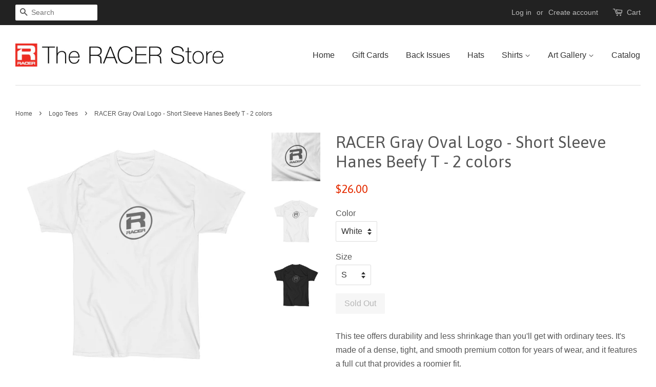

--- FILE ---
content_type: text/html; charset=utf-8
request_url: https://racermerch.com/collections/logo-tees/products/racer-oval-gray-logo-hanes-beefy-t
body_size: 21029
content:
<!doctype html>
<!--[if lt IE 7]><html class="no-js lt-ie9 lt-ie8 lt-ie7" lang="en"> <![endif]-->
<!--[if IE 7]><html class="no-js lt-ie9 lt-ie8" lang="en"> <![endif]-->
<!--[if IE 8]><html class="no-js lt-ie9" lang="en"> <![endif]-->
<!--[if IE 9 ]><html class="ie9 no-js"> <![endif]-->
<!--[if (gt IE 9)|!(IE)]><!--> <html class="no-js"> <!--<![endif]-->
<head>
<meta name="google-site-verification" content="EtR_EpZ1fTDNqtk2Ut3ibhGwlJ49Ix2ulsu2M2qhtRw" />
  <!-- Basic page needs ================================================== -->
  <meta charset="utf-8">
  <meta http-equiv="X-UA-Compatible" content="IE=edge,chrome=1">

  
  <link rel="shortcut icon" href="//racermerch.com/cdn/shop/files/Favicon_32x32.jpg?v=1613518609" type="image/png" />
  

  <!-- Title and description ================================================== -->
  <title>
  RACER Gray Oval Logo Short Sleeve T-Shirt &ndash; The RACER Store
  </title>

  
  <meta name="description" content="RACER brand racing apparel. This tee offers durability and less shrinkage than you&#39;ll get with ordinary tees. Made of a dense, tight, and smooth premium cotton.">
  

  <!-- Social meta ================================================== -->
  

  <meta property="og:type" content="product">
  <meta property="og:title" content="RACER Gray Oval Logo - Short Sleeve Hanes Beefy T - 2 colors">
  <meta property="og:url" content="https://racermerch.com/products/racer-oval-gray-logo-hanes-beefy-t">
  
  <meta property="og:image" content="http://racermerch.com/cdn/shop/products/mockup-2521e86a_grande.jpg?v=1502771742">
  <meta property="og:image:secure_url" content="https://racermerch.com/cdn/shop/products/mockup-2521e86a_grande.jpg?v=1502771742">
  
  <meta property="og:image" content="http://racermerch.com/cdn/shop/products/mockup-154fb8ee_grande.jpg?v=1502771742">
  <meta property="og:image:secure_url" content="https://racermerch.com/cdn/shop/products/mockup-154fb8ee_grande.jpg?v=1502771742">
  
  <meta property="og:image" content="http://racermerch.com/cdn/shop/products/White-logo-gray-oval_0d99bca8-b325-4d3a-90af-ee1677c225a1_grande.jpg?v=1502771742">
  <meta property="og:image:secure_url" content="https://racermerch.com/cdn/shop/products/White-logo-gray-oval_0d99bca8-b325-4d3a-90af-ee1677c225a1_grande.jpg?v=1502771742">
  
  <meta property="og:price:amount" content="26.00">
  <meta property="og:price:currency" content="USD">


  <meta property="og:description" content="RACER brand racing apparel. This tee offers durability and less shrinkage than you&#39;ll get with ordinary tees. Made of a dense, tight, and smooth premium cotton.">

<meta property="og:site_name" content="The RACER Store">


  <meta name="twitter:card" content="summary">



  <meta name="twitter:title" content="RACER Gray Oval Logo - Short Sleeve Hanes Beefy T - 2 colors">
  <meta name="twitter:description" content="This tee offers durability and less shrinkage than you&#39;ll get with ordinary tees. It&#39;s made of a dense, tight, and smooth premium cotton for years of wear, and it features a full cut that provides a r">



  <!-- Helpers ================================================== -->
  <link rel="canonical" href="https://racermerch.com/products/racer-oval-gray-logo-hanes-beefy-t">
  <meta name="viewport" content="width=device-width,initial-scale=1">
  <meta name="theme-color" content="#e42c00">

  <!-- CSS ================================================== -->
  <link href="//racermerch.com/cdn/shop/t/3/assets/timber.scss.css?v=145427218917819846401697043522" rel="stylesheet" type="text/css" media="all" />
  <link href="//racermerch.com/cdn/shop/t/3/assets/theme.scss.css?v=106295535383980201941697043523" rel="stylesheet" type="text/css" media="all" />

  

  
    
    
    <link href="//fonts.googleapis.com/css?family=Asap:400" rel="stylesheet" type="text/css" media="all" />
  




  <script>
    window.theme = window.theme || {};

    var theme = {
      strings: {
        zoomClose: "Close (Esc)",
        zoomPrev: "Previous (Left arrow key)",
        zoomNext: "Next (Right arrow key)"
      },
      settings: {
        // Adding some settings to allow the editor to update correctly when they are changed
        themeBgImage: false,
        customBgImage: '',
        enableWideLayout: true,
        typeAccentTransform: false,
        typeAccentSpacing: false,
        baseFontSize: '16px',
        headerBaseFontSize: '32px',
        accentFontSize: '16px'
      },
      variables: {
        mediaQueryMedium: 'screen and (max-width: 768px)',
        bpSmall: false
      },
      moneyFormat: "${{amount}}"
    }

    document.documentElement.className = document.documentElement.className.replace('no-js', 'supports-js');
  </script>

  <!-- Header hook for plugins ================================================== -->
  <script>window.performance && window.performance.mark && window.performance.mark('shopify.content_for_header.start');</script><meta name="facebook-domain-verification" content="75egee2435fum5mm1m4nlcquvu648i">
<meta id="shopify-digital-wallet" name="shopify-digital-wallet" content="/2265721/digital_wallets/dialog">
<meta name="shopify-checkout-api-token" content="1104ffbc0259cf180060f15c788f1163">
<link rel="alternate" type="application/json+oembed" href="https://racermerch.com/products/racer-oval-gray-logo-hanes-beefy-t.oembed">
<script async="async" src="/checkouts/internal/preloads.js?locale=en-US"></script>
<link rel="preconnect" href="https://shop.app" crossorigin="anonymous">
<script async="async" src="https://shop.app/checkouts/internal/preloads.js?locale=en-US&shop_id=2265721" crossorigin="anonymous"></script>
<script id="shopify-features" type="application/json">{"accessToken":"1104ffbc0259cf180060f15c788f1163","betas":["rich-media-storefront-analytics"],"domain":"racermerch.com","predictiveSearch":true,"shopId":2265721,"locale":"en"}</script>
<script>var Shopify = Shopify || {};
Shopify.shop = "the-racer-store.myshopify.com";
Shopify.locale = "en";
Shopify.currency = {"active":"USD","rate":"1.0"};
Shopify.country = "US";
Shopify.theme = {"name":"Minimal","id":188647816,"schema_name":"Minimal","schema_version":"3.3.0","theme_store_id":380,"role":"main"};
Shopify.theme.handle = "null";
Shopify.theme.style = {"id":null,"handle":null};
Shopify.cdnHost = "racermerch.com/cdn";
Shopify.routes = Shopify.routes || {};
Shopify.routes.root = "/";</script>
<script type="module">!function(o){(o.Shopify=o.Shopify||{}).modules=!0}(window);</script>
<script>!function(o){function n(){var o=[];function n(){o.push(Array.prototype.slice.apply(arguments))}return n.q=o,n}var t=o.Shopify=o.Shopify||{};t.loadFeatures=n(),t.autoloadFeatures=n()}(window);</script>
<script>
  window.ShopifyPay = window.ShopifyPay || {};
  window.ShopifyPay.apiHost = "shop.app\/pay";
  window.ShopifyPay.redirectState = null;
</script>
<script id="shop-js-analytics" type="application/json">{"pageType":"product"}</script>
<script defer="defer" async type="module" src="//racermerch.com/cdn/shopifycloud/shop-js/modules/v2/client.init-shop-cart-sync_BN7fPSNr.en.esm.js"></script>
<script defer="defer" async type="module" src="//racermerch.com/cdn/shopifycloud/shop-js/modules/v2/chunk.common_Cbph3Kss.esm.js"></script>
<script defer="defer" async type="module" src="//racermerch.com/cdn/shopifycloud/shop-js/modules/v2/chunk.modal_DKumMAJ1.esm.js"></script>
<script type="module">
  await import("//racermerch.com/cdn/shopifycloud/shop-js/modules/v2/client.init-shop-cart-sync_BN7fPSNr.en.esm.js");
await import("//racermerch.com/cdn/shopifycloud/shop-js/modules/v2/chunk.common_Cbph3Kss.esm.js");
await import("//racermerch.com/cdn/shopifycloud/shop-js/modules/v2/chunk.modal_DKumMAJ1.esm.js");

  window.Shopify.SignInWithShop?.initShopCartSync?.({"fedCMEnabled":true,"windoidEnabled":true});

</script>
<script>
  window.Shopify = window.Shopify || {};
  if (!window.Shopify.featureAssets) window.Shopify.featureAssets = {};
  window.Shopify.featureAssets['shop-js'] = {"shop-cart-sync":["modules/v2/client.shop-cart-sync_CJVUk8Jm.en.esm.js","modules/v2/chunk.common_Cbph3Kss.esm.js","modules/v2/chunk.modal_DKumMAJ1.esm.js"],"init-fed-cm":["modules/v2/client.init-fed-cm_7Fvt41F4.en.esm.js","modules/v2/chunk.common_Cbph3Kss.esm.js","modules/v2/chunk.modal_DKumMAJ1.esm.js"],"init-shop-email-lookup-coordinator":["modules/v2/client.init-shop-email-lookup-coordinator_Cc088_bR.en.esm.js","modules/v2/chunk.common_Cbph3Kss.esm.js","modules/v2/chunk.modal_DKumMAJ1.esm.js"],"init-windoid":["modules/v2/client.init-windoid_hPopwJRj.en.esm.js","modules/v2/chunk.common_Cbph3Kss.esm.js","modules/v2/chunk.modal_DKumMAJ1.esm.js"],"shop-button":["modules/v2/client.shop-button_B0jaPSNF.en.esm.js","modules/v2/chunk.common_Cbph3Kss.esm.js","modules/v2/chunk.modal_DKumMAJ1.esm.js"],"shop-cash-offers":["modules/v2/client.shop-cash-offers_DPIskqss.en.esm.js","modules/v2/chunk.common_Cbph3Kss.esm.js","modules/v2/chunk.modal_DKumMAJ1.esm.js"],"shop-toast-manager":["modules/v2/client.shop-toast-manager_CK7RT69O.en.esm.js","modules/v2/chunk.common_Cbph3Kss.esm.js","modules/v2/chunk.modal_DKumMAJ1.esm.js"],"init-shop-cart-sync":["modules/v2/client.init-shop-cart-sync_BN7fPSNr.en.esm.js","modules/v2/chunk.common_Cbph3Kss.esm.js","modules/v2/chunk.modal_DKumMAJ1.esm.js"],"init-customer-accounts-sign-up":["modules/v2/client.init-customer-accounts-sign-up_CfPf4CXf.en.esm.js","modules/v2/client.shop-login-button_DeIztwXF.en.esm.js","modules/v2/chunk.common_Cbph3Kss.esm.js","modules/v2/chunk.modal_DKumMAJ1.esm.js"],"pay-button":["modules/v2/client.pay-button_CgIwFSYN.en.esm.js","modules/v2/chunk.common_Cbph3Kss.esm.js","modules/v2/chunk.modal_DKumMAJ1.esm.js"],"init-customer-accounts":["modules/v2/client.init-customer-accounts_DQ3x16JI.en.esm.js","modules/v2/client.shop-login-button_DeIztwXF.en.esm.js","modules/v2/chunk.common_Cbph3Kss.esm.js","modules/v2/chunk.modal_DKumMAJ1.esm.js"],"avatar":["modules/v2/client.avatar_BTnouDA3.en.esm.js"],"init-shop-for-new-customer-accounts":["modules/v2/client.init-shop-for-new-customer-accounts_CsZy_esa.en.esm.js","modules/v2/client.shop-login-button_DeIztwXF.en.esm.js","modules/v2/chunk.common_Cbph3Kss.esm.js","modules/v2/chunk.modal_DKumMAJ1.esm.js"],"shop-follow-button":["modules/v2/client.shop-follow-button_BRMJjgGd.en.esm.js","modules/v2/chunk.common_Cbph3Kss.esm.js","modules/v2/chunk.modal_DKumMAJ1.esm.js"],"checkout-modal":["modules/v2/client.checkout-modal_B9Drz_yf.en.esm.js","modules/v2/chunk.common_Cbph3Kss.esm.js","modules/v2/chunk.modal_DKumMAJ1.esm.js"],"shop-login-button":["modules/v2/client.shop-login-button_DeIztwXF.en.esm.js","modules/v2/chunk.common_Cbph3Kss.esm.js","modules/v2/chunk.modal_DKumMAJ1.esm.js"],"lead-capture":["modules/v2/client.lead-capture_DXYzFM3R.en.esm.js","modules/v2/chunk.common_Cbph3Kss.esm.js","modules/v2/chunk.modal_DKumMAJ1.esm.js"],"shop-login":["modules/v2/client.shop-login_CA5pJqmO.en.esm.js","modules/v2/chunk.common_Cbph3Kss.esm.js","modules/v2/chunk.modal_DKumMAJ1.esm.js"],"payment-terms":["modules/v2/client.payment-terms_BxzfvcZJ.en.esm.js","modules/v2/chunk.common_Cbph3Kss.esm.js","modules/v2/chunk.modal_DKumMAJ1.esm.js"]};
</script>
<script>(function() {
  var isLoaded = false;
  function asyncLoad() {
    if (isLoaded) return;
    isLoaded = true;
    var urls = ["https:\/\/assets1.adroll.com\/shopify\/latest\/j\/shopify_rolling_bootstrap_v2.js?adroll_adv_id=GODO72GFMBG35AVBIPJMG7\u0026adroll_pix_id=JWAZCL5SMFD7TO6YAUSKA6\u0026shop=the-racer-store.myshopify.com","\/\/cdn.shopify.com\/proxy\/3425fd8bf714fc03c7703a603933f5b91502d4c89b7f396af6d0b61f9dbc6932\/static.cdn.printful.com\/static\/js\/external\/shopify-product-customizer.js?v=0.28\u0026shop=the-racer-store.myshopify.com\u0026sp-cache-control=cHVibGljLCBtYXgtYWdlPTkwMA","https:\/\/media.receiptful.com\/scripts\/shopify.js?shop=the-racer-store.myshopify.com","https:\/\/cdn.hextom.com\/js\/quickannouncementbar.js?shop=the-racer-store.myshopify.com"];
    for (var i = 0; i < urls.length; i++) {
      var s = document.createElement('script');
      s.type = 'text/javascript';
      s.async = true;
      s.src = urls[i];
      var x = document.getElementsByTagName('script')[0];
      x.parentNode.insertBefore(s, x);
    }
  };
  if(window.attachEvent) {
    window.attachEvent('onload', asyncLoad);
  } else {
    window.addEventListener('load', asyncLoad, false);
  }
})();</script>
<script id="__st">var __st={"a":2265721,"offset":-28800,"reqid":"880ed704-c6c8-4945-8d05-3926c8aebc20-1769718886","pageurl":"racermerch.com\/collections\/logo-tees\/products\/racer-oval-gray-logo-hanes-beefy-t","u":"ba85766d79c9","p":"product","rtyp":"product","rid":10083212424};</script>
<script>window.ShopifyPaypalV4VisibilityTracking = true;</script>
<script id="captcha-bootstrap">!function(){'use strict';const t='contact',e='account',n='new_comment',o=[[t,t],['blogs',n],['comments',n],[t,'customer']],c=[[e,'customer_login'],[e,'guest_login'],[e,'recover_customer_password'],[e,'create_customer']],r=t=>t.map((([t,e])=>`form[action*='/${t}']:not([data-nocaptcha='true']) input[name='form_type'][value='${e}']`)).join(','),a=t=>()=>t?[...document.querySelectorAll(t)].map((t=>t.form)):[];function s(){const t=[...o],e=r(t);return a(e)}const i='password',u='form_key',d=['recaptcha-v3-token','g-recaptcha-response','h-captcha-response',i],f=()=>{try{return window.sessionStorage}catch{return}},m='__shopify_v',_=t=>t.elements[u];function p(t,e,n=!1){try{const o=window.sessionStorage,c=JSON.parse(o.getItem(e)),{data:r}=function(t){const{data:e,action:n}=t;return t[m]||n?{data:e,action:n}:{data:t,action:n}}(c);for(const[e,n]of Object.entries(r))t.elements[e]&&(t.elements[e].value=n);n&&o.removeItem(e)}catch(o){console.error('form repopulation failed',{error:o})}}const l='form_type',E='cptcha';function T(t){t.dataset[E]=!0}const w=window,h=w.document,L='Shopify',v='ce_forms',y='captcha';let A=!1;((t,e)=>{const n=(g='f06e6c50-85a8-45c8-87d0-21a2b65856fe',I='https://cdn.shopify.com/shopifycloud/storefront-forms-hcaptcha/ce_storefront_forms_captcha_hcaptcha.v1.5.2.iife.js',D={infoText:'Protected by hCaptcha',privacyText:'Privacy',termsText:'Terms'},(t,e,n)=>{const o=w[L][v],c=o.bindForm;if(c)return c(t,g,e,D).then(n);var r;o.q.push([[t,g,e,D],n]),r=I,A||(h.body.append(Object.assign(h.createElement('script'),{id:'captcha-provider',async:!0,src:r})),A=!0)});var g,I,D;w[L]=w[L]||{},w[L][v]=w[L][v]||{},w[L][v].q=[],w[L][y]=w[L][y]||{},w[L][y].protect=function(t,e){n(t,void 0,e),T(t)},Object.freeze(w[L][y]),function(t,e,n,w,h,L){const[v,y,A,g]=function(t,e,n){const i=e?o:[],u=t?c:[],d=[...i,...u],f=r(d),m=r(i),_=r(d.filter((([t,e])=>n.includes(e))));return[a(f),a(m),a(_),s()]}(w,h,L),I=t=>{const e=t.target;return e instanceof HTMLFormElement?e:e&&e.form},D=t=>v().includes(t);t.addEventListener('submit',(t=>{const e=I(t);if(!e)return;const n=D(e)&&!e.dataset.hcaptchaBound&&!e.dataset.recaptchaBound,o=_(e),c=g().includes(e)&&(!o||!o.value);(n||c)&&t.preventDefault(),c&&!n&&(function(t){try{if(!f())return;!function(t){const e=f();if(!e)return;const n=_(t);if(!n)return;const o=n.value;o&&e.removeItem(o)}(t);const e=Array.from(Array(32),(()=>Math.random().toString(36)[2])).join('');!function(t,e){_(t)||t.append(Object.assign(document.createElement('input'),{type:'hidden',name:u})),t.elements[u].value=e}(t,e),function(t,e){const n=f();if(!n)return;const o=[...t.querySelectorAll(`input[type='${i}']`)].map((({name:t})=>t)),c=[...d,...o],r={};for(const[a,s]of new FormData(t).entries())c.includes(a)||(r[a]=s);n.setItem(e,JSON.stringify({[m]:1,action:t.action,data:r}))}(t,e)}catch(e){console.error('failed to persist form',e)}}(e),e.submit())}));const S=(t,e)=>{t&&!t.dataset[E]&&(n(t,e.some((e=>e===t))),T(t))};for(const o of['focusin','change'])t.addEventListener(o,(t=>{const e=I(t);D(e)&&S(e,y())}));const B=e.get('form_key'),M=e.get(l),P=B&&M;t.addEventListener('DOMContentLoaded',(()=>{const t=y();if(P)for(const e of t)e.elements[l].value===M&&p(e,B);[...new Set([...A(),...v().filter((t=>'true'===t.dataset.shopifyCaptcha))])].forEach((e=>S(e,t)))}))}(h,new URLSearchParams(w.location.search),n,t,e,['guest_login'])})(!0,!0)}();</script>
<script integrity="sha256-4kQ18oKyAcykRKYeNunJcIwy7WH5gtpwJnB7kiuLZ1E=" data-source-attribution="shopify.loadfeatures" defer="defer" src="//racermerch.com/cdn/shopifycloud/storefront/assets/storefront/load_feature-a0a9edcb.js" crossorigin="anonymous"></script>
<script crossorigin="anonymous" defer="defer" src="//racermerch.com/cdn/shopifycloud/storefront/assets/shopify_pay/storefront-65b4c6d7.js?v=20250812"></script>
<script data-source-attribution="shopify.dynamic_checkout.dynamic.init">var Shopify=Shopify||{};Shopify.PaymentButton=Shopify.PaymentButton||{isStorefrontPortableWallets:!0,init:function(){window.Shopify.PaymentButton.init=function(){};var t=document.createElement("script");t.src="https://racermerch.com/cdn/shopifycloud/portable-wallets/latest/portable-wallets.en.js",t.type="module",document.head.appendChild(t)}};
</script>
<script data-source-attribution="shopify.dynamic_checkout.buyer_consent">
  function portableWalletsHideBuyerConsent(e){var t=document.getElementById("shopify-buyer-consent"),n=document.getElementById("shopify-subscription-policy-button");t&&n&&(t.classList.add("hidden"),t.setAttribute("aria-hidden","true"),n.removeEventListener("click",e))}function portableWalletsShowBuyerConsent(e){var t=document.getElementById("shopify-buyer-consent"),n=document.getElementById("shopify-subscription-policy-button");t&&n&&(t.classList.remove("hidden"),t.removeAttribute("aria-hidden"),n.addEventListener("click",e))}window.Shopify?.PaymentButton&&(window.Shopify.PaymentButton.hideBuyerConsent=portableWalletsHideBuyerConsent,window.Shopify.PaymentButton.showBuyerConsent=portableWalletsShowBuyerConsent);
</script>
<script data-source-attribution="shopify.dynamic_checkout.cart.bootstrap">document.addEventListener("DOMContentLoaded",(function(){function t(){return document.querySelector("shopify-accelerated-checkout-cart, shopify-accelerated-checkout")}if(t())Shopify.PaymentButton.init();else{new MutationObserver((function(e,n){t()&&(Shopify.PaymentButton.init(),n.disconnect())})).observe(document.body,{childList:!0,subtree:!0})}}));
</script>
<link id="shopify-accelerated-checkout-styles" rel="stylesheet" media="screen" href="https://racermerch.com/cdn/shopifycloud/portable-wallets/latest/accelerated-checkout-backwards-compat.css" crossorigin="anonymous">
<style id="shopify-accelerated-checkout-cart">
        #shopify-buyer-consent {
  margin-top: 1em;
  display: inline-block;
  width: 100%;
}

#shopify-buyer-consent.hidden {
  display: none;
}

#shopify-subscription-policy-button {
  background: none;
  border: none;
  padding: 0;
  text-decoration: underline;
  font-size: inherit;
  cursor: pointer;
}

#shopify-subscription-policy-button::before {
  box-shadow: none;
}

      </style>

<script>window.performance && window.performance.mark && window.performance.mark('shopify.content_for_header.end');</script>

  

<!--[if lt IE 9]>
<script src="//cdnjs.cloudflare.com/ajax/libs/html5shiv/3.7.2/html5shiv.min.js" type="text/javascript"></script>
<link href="//racermerch.com/cdn/shop/t/3/assets/respond-proxy.html" id="respond-proxy" rel="respond-proxy" />
<link href="//racermerch.com/search?q=b36093fd3cedfdc858e950649fd84f01" id="respond-redirect" rel="respond-redirect" />
<script src="//racermerch.com/search?q=b36093fd3cedfdc858e950649fd84f01" type="text/javascript"></script>
<![endif]-->


  <script src="//ajax.googleapis.com/ajax/libs/jquery/2.2.3/jquery.min.js" type="text/javascript"></script>

  <!--[if (gt IE 9)|!(IE)]><!--><script src="//racermerch.com/cdn/shop/t/3/assets/lazysizes.min.js?v=172743651710887164711498000179" async="async"></script><!--<![endif]-->
  <!--[if lte IE 9]><script src="//racermerch.com/cdn/shop/t/3/assets/lazysizes.min.js?v=172743651710887164711498000179"></script><![endif]-->

  
  


<!-- spurit_dm-added -->
<link rel="stylesheet" type="text/css" href="https://s3.amazonaws.com/shopify-apps/discount-manager/store/ad11d762e41861cbcfc098af7d0d236c.css">
<!-- /spurit_dm-added -->

<link href="https://monorail-edge.shopifysvc.com" rel="dns-prefetch">
<script>(function(){if ("sendBeacon" in navigator && "performance" in window) {try {var session_token_from_headers = performance.getEntriesByType('navigation')[0].serverTiming.find(x => x.name == '_s').description;} catch {var session_token_from_headers = undefined;}var session_cookie_matches = document.cookie.match(/_shopify_s=([^;]*)/);var session_token_from_cookie = session_cookie_matches && session_cookie_matches.length === 2 ? session_cookie_matches[1] : "";var session_token = session_token_from_headers || session_token_from_cookie || "";function handle_abandonment_event(e) {var entries = performance.getEntries().filter(function(entry) {return /monorail-edge.shopifysvc.com/.test(entry.name);});if (!window.abandonment_tracked && entries.length === 0) {window.abandonment_tracked = true;var currentMs = Date.now();var navigation_start = performance.timing.navigationStart;var payload = {shop_id: 2265721,url: window.location.href,navigation_start,duration: currentMs - navigation_start,session_token,page_type: "product"};window.navigator.sendBeacon("https://monorail-edge.shopifysvc.com/v1/produce", JSON.stringify({schema_id: "online_store_buyer_site_abandonment/1.1",payload: payload,metadata: {event_created_at_ms: currentMs,event_sent_at_ms: currentMs}}));}}window.addEventListener('pagehide', handle_abandonment_event);}}());</script>
<script id="web-pixels-manager-setup">(function e(e,d,r,n,o){if(void 0===o&&(o={}),!Boolean(null===(a=null===(i=window.Shopify)||void 0===i?void 0:i.analytics)||void 0===a?void 0:a.replayQueue)){var i,a;window.Shopify=window.Shopify||{};var t=window.Shopify;t.analytics=t.analytics||{};var s=t.analytics;s.replayQueue=[],s.publish=function(e,d,r){return s.replayQueue.push([e,d,r]),!0};try{self.performance.mark("wpm:start")}catch(e){}var l=function(){var e={modern:/Edge?\/(1{2}[4-9]|1[2-9]\d|[2-9]\d{2}|\d{4,})\.\d+(\.\d+|)|Firefox\/(1{2}[4-9]|1[2-9]\d|[2-9]\d{2}|\d{4,})\.\d+(\.\d+|)|Chrom(ium|e)\/(9{2}|\d{3,})\.\d+(\.\d+|)|(Maci|X1{2}).+ Version\/(15\.\d+|(1[6-9]|[2-9]\d|\d{3,})\.\d+)([,.]\d+|)( \(\w+\)|)( Mobile\/\w+|) Safari\/|Chrome.+OPR\/(9{2}|\d{3,})\.\d+\.\d+|(CPU[ +]OS|iPhone[ +]OS|CPU[ +]iPhone|CPU IPhone OS|CPU iPad OS)[ +]+(15[._]\d+|(1[6-9]|[2-9]\d|\d{3,})[._]\d+)([._]\d+|)|Android:?[ /-](13[3-9]|1[4-9]\d|[2-9]\d{2}|\d{4,})(\.\d+|)(\.\d+|)|Android.+Firefox\/(13[5-9]|1[4-9]\d|[2-9]\d{2}|\d{4,})\.\d+(\.\d+|)|Android.+Chrom(ium|e)\/(13[3-9]|1[4-9]\d|[2-9]\d{2}|\d{4,})\.\d+(\.\d+|)|SamsungBrowser\/([2-9]\d|\d{3,})\.\d+/,legacy:/Edge?\/(1[6-9]|[2-9]\d|\d{3,})\.\d+(\.\d+|)|Firefox\/(5[4-9]|[6-9]\d|\d{3,})\.\d+(\.\d+|)|Chrom(ium|e)\/(5[1-9]|[6-9]\d|\d{3,})\.\d+(\.\d+|)([\d.]+$|.*Safari\/(?![\d.]+ Edge\/[\d.]+$))|(Maci|X1{2}).+ Version\/(10\.\d+|(1[1-9]|[2-9]\d|\d{3,})\.\d+)([,.]\d+|)( \(\w+\)|)( Mobile\/\w+|) Safari\/|Chrome.+OPR\/(3[89]|[4-9]\d|\d{3,})\.\d+\.\d+|(CPU[ +]OS|iPhone[ +]OS|CPU[ +]iPhone|CPU IPhone OS|CPU iPad OS)[ +]+(10[._]\d+|(1[1-9]|[2-9]\d|\d{3,})[._]\d+)([._]\d+|)|Android:?[ /-](13[3-9]|1[4-9]\d|[2-9]\d{2}|\d{4,})(\.\d+|)(\.\d+|)|Mobile Safari.+OPR\/([89]\d|\d{3,})\.\d+\.\d+|Android.+Firefox\/(13[5-9]|1[4-9]\d|[2-9]\d{2}|\d{4,})\.\d+(\.\d+|)|Android.+Chrom(ium|e)\/(13[3-9]|1[4-9]\d|[2-9]\d{2}|\d{4,})\.\d+(\.\d+|)|Android.+(UC? ?Browser|UCWEB|U3)[ /]?(15\.([5-9]|\d{2,})|(1[6-9]|[2-9]\d|\d{3,})\.\d+)\.\d+|SamsungBrowser\/(5\.\d+|([6-9]|\d{2,})\.\d+)|Android.+MQ{2}Browser\/(14(\.(9|\d{2,})|)|(1[5-9]|[2-9]\d|\d{3,})(\.\d+|))(\.\d+|)|K[Aa][Ii]OS\/(3\.\d+|([4-9]|\d{2,})\.\d+)(\.\d+|)/},d=e.modern,r=e.legacy,n=navigator.userAgent;return n.match(d)?"modern":n.match(r)?"legacy":"unknown"}(),u="modern"===l?"modern":"legacy",c=(null!=n?n:{modern:"",legacy:""})[u],f=function(e){return[e.baseUrl,"/wpm","/b",e.hashVersion,"modern"===e.buildTarget?"m":"l",".js"].join("")}({baseUrl:d,hashVersion:r,buildTarget:u}),m=function(e){var d=e.version,r=e.bundleTarget,n=e.surface,o=e.pageUrl,i=e.monorailEndpoint;return{emit:function(e){var a=e.status,t=e.errorMsg,s=(new Date).getTime(),l=JSON.stringify({metadata:{event_sent_at_ms:s},events:[{schema_id:"web_pixels_manager_load/3.1",payload:{version:d,bundle_target:r,page_url:o,status:a,surface:n,error_msg:t},metadata:{event_created_at_ms:s}}]});if(!i)return console&&console.warn&&console.warn("[Web Pixels Manager] No Monorail endpoint provided, skipping logging."),!1;try{return self.navigator.sendBeacon.bind(self.navigator)(i,l)}catch(e){}var u=new XMLHttpRequest;try{return u.open("POST",i,!0),u.setRequestHeader("Content-Type","text/plain"),u.send(l),!0}catch(e){return console&&console.warn&&console.warn("[Web Pixels Manager] Got an unhandled error while logging to Monorail."),!1}}}}({version:r,bundleTarget:l,surface:e.surface,pageUrl:self.location.href,monorailEndpoint:e.monorailEndpoint});try{o.browserTarget=l,function(e){var d=e.src,r=e.async,n=void 0===r||r,o=e.onload,i=e.onerror,a=e.sri,t=e.scriptDataAttributes,s=void 0===t?{}:t,l=document.createElement("script"),u=document.querySelector("head"),c=document.querySelector("body");if(l.async=n,l.src=d,a&&(l.integrity=a,l.crossOrigin="anonymous"),s)for(var f in s)if(Object.prototype.hasOwnProperty.call(s,f))try{l.dataset[f]=s[f]}catch(e){}if(o&&l.addEventListener("load",o),i&&l.addEventListener("error",i),u)u.appendChild(l);else{if(!c)throw new Error("Did not find a head or body element to append the script");c.appendChild(l)}}({src:f,async:!0,onload:function(){if(!function(){var e,d;return Boolean(null===(d=null===(e=window.Shopify)||void 0===e?void 0:e.analytics)||void 0===d?void 0:d.initialized)}()){var d=window.webPixelsManager.init(e)||void 0;if(d){var r=window.Shopify.analytics;r.replayQueue.forEach((function(e){var r=e[0],n=e[1],o=e[2];d.publishCustomEvent(r,n,o)})),r.replayQueue=[],r.publish=d.publishCustomEvent,r.visitor=d.visitor,r.initialized=!0}}},onerror:function(){return m.emit({status:"failed",errorMsg:"".concat(f," has failed to load")})},sri:function(e){var d=/^sha384-[A-Za-z0-9+/=]+$/;return"string"==typeof e&&d.test(e)}(c)?c:"",scriptDataAttributes:o}),m.emit({status:"loading"})}catch(e){m.emit({status:"failed",errorMsg:(null==e?void 0:e.message)||"Unknown error"})}}})({shopId: 2265721,storefrontBaseUrl: "https://racermerch.com",extensionsBaseUrl: "https://extensions.shopifycdn.com/cdn/shopifycloud/web-pixels-manager",monorailEndpoint: "https://monorail-edge.shopifysvc.com/unstable/produce_batch",surface: "storefront-renderer",enabledBetaFlags: ["2dca8a86"],webPixelsConfigList: [{"id":"990019637","configuration":"{\"storeIdentity\":\"the-racer-store.myshopify.com\",\"baseURL\":\"https:\\\/\\\/api.printful.com\\\/shopify-pixels\"}","eventPayloadVersion":"v1","runtimeContext":"STRICT","scriptVersion":"74f275712857ab41bea9d998dcb2f9da","type":"APP","apiClientId":156624,"privacyPurposes":["ANALYTICS","MARKETING","SALE_OF_DATA"],"dataSharingAdjustments":{"protectedCustomerApprovalScopes":["read_customer_address","read_customer_email","read_customer_name","read_customer_personal_data","read_customer_phone"]}},{"id":"240943157","configuration":"{\"pixel_id\":\"404820963017022\",\"pixel_type\":\"facebook_pixel\"}","eventPayloadVersion":"v1","runtimeContext":"OPEN","scriptVersion":"ca16bc87fe92b6042fbaa3acc2fbdaa6","type":"APP","apiClientId":2329312,"privacyPurposes":["ANALYTICS","MARKETING","SALE_OF_DATA"],"dataSharingAdjustments":{"protectedCustomerApprovalScopes":["read_customer_address","read_customer_email","read_customer_name","read_customer_personal_data","read_customer_phone"]}},{"id":"62947381","eventPayloadVersion":"v1","runtimeContext":"LAX","scriptVersion":"1","type":"CUSTOM","privacyPurposes":["MARKETING"],"name":"Meta pixel (migrated)"},{"id":"95911989","eventPayloadVersion":"v1","runtimeContext":"LAX","scriptVersion":"1","type":"CUSTOM","privacyPurposes":["ANALYTICS"],"name":"Google Analytics tag (migrated)"},{"id":"shopify-app-pixel","configuration":"{}","eventPayloadVersion":"v1","runtimeContext":"STRICT","scriptVersion":"0450","apiClientId":"shopify-pixel","type":"APP","privacyPurposes":["ANALYTICS","MARKETING"]},{"id":"shopify-custom-pixel","eventPayloadVersion":"v1","runtimeContext":"LAX","scriptVersion":"0450","apiClientId":"shopify-pixel","type":"CUSTOM","privacyPurposes":["ANALYTICS","MARKETING"]}],isMerchantRequest: false,initData: {"shop":{"name":"The RACER Store","paymentSettings":{"currencyCode":"USD"},"myshopifyDomain":"the-racer-store.myshopify.com","countryCode":"US","storefrontUrl":"https:\/\/racermerch.com"},"customer":null,"cart":null,"checkout":null,"productVariants":[{"price":{"amount":26.0,"currencyCode":"USD"},"product":{"title":"RACER Gray Oval Logo - Short Sleeve Hanes Beefy T - 2 colors","vendor":"Racer","id":"10083212424","untranslatedTitle":"RACER Gray Oval Logo - Short Sleeve Hanes Beefy T - 2 colors","url":"\/products\/racer-oval-gray-logo-hanes-beefy-t","type":""},"id":"39875997512","image":{"src":"\/\/racermerch.com\/cdn\/shop\/products\/mockup-154fb8ee.jpg?v=1502771742"},"sku":"4733021","title":"White \/ S","untranslatedTitle":"White \/ S"},{"price":{"amount":26.0,"currencyCode":"USD"},"product":{"title":"RACER Gray Oval Logo - Short Sleeve Hanes Beefy T - 2 colors","vendor":"Racer","id":"10083212424","untranslatedTitle":"RACER Gray Oval Logo - Short Sleeve Hanes Beefy T - 2 colors","url":"\/products\/racer-oval-gray-logo-hanes-beefy-t","type":""},"id":"39875997704","image":{"src":"\/\/racermerch.com\/cdn\/shop\/products\/mockup-154fb8ee.jpg?v=1502771742"},"sku":"1911246","title":"White \/ M","untranslatedTitle":"White \/ M"},{"price":{"amount":26.0,"currencyCode":"USD"},"product":{"title":"RACER Gray Oval Logo - Short Sleeve Hanes Beefy T - 2 colors","vendor":"Racer","id":"10083212424","untranslatedTitle":"RACER Gray Oval Logo - Short Sleeve Hanes Beefy T - 2 colors","url":"\/products\/racer-oval-gray-logo-hanes-beefy-t","type":""},"id":"39875997832","image":{"src":"\/\/racermerch.com\/cdn\/shop\/products\/mockup-154fb8ee.jpg?v=1502771742"},"sku":"2140346","title":"White \/ L","untranslatedTitle":"White \/ L"},{"price":{"amount":26.0,"currencyCode":"USD"},"product":{"title":"RACER Gray Oval Logo - Short Sleeve Hanes Beefy T - 2 colors","vendor":"Racer","id":"10083212424","untranslatedTitle":"RACER Gray Oval Logo - Short Sleeve Hanes Beefy T - 2 colors","url":"\/products\/racer-oval-gray-logo-hanes-beefy-t","type":""},"id":"39875998024","image":{"src":"\/\/racermerch.com\/cdn\/shop\/products\/mockup-154fb8ee.jpg?v=1502771742"},"sku":"1013812","title":"White \/ XL","untranslatedTitle":"White \/ XL"},{"price":{"amount":27.0,"currencyCode":"USD"},"product":{"title":"RACER Gray Oval Logo - Short Sleeve Hanes Beefy T - 2 colors","vendor":"Racer","id":"10083212424","untranslatedTitle":"RACER Gray Oval Logo - Short Sleeve Hanes Beefy T - 2 colors","url":"\/products\/racer-oval-gray-logo-hanes-beefy-t","type":""},"id":"39875998216","image":{"src":"\/\/racermerch.com\/cdn\/shop\/products\/mockup-154fb8ee.jpg?v=1502771742"},"sku":"3398176","title":"White \/ 2XL","untranslatedTitle":"White \/ 2XL"},{"price":{"amount":28.5,"currencyCode":"USD"},"product":{"title":"RACER Gray Oval Logo - Short Sleeve Hanes Beefy T - 2 colors","vendor":"Racer","id":"10083212424","untranslatedTitle":"RACER Gray Oval Logo - Short Sleeve Hanes Beefy T - 2 colors","url":"\/products\/racer-oval-gray-logo-hanes-beefy-t","type":""},"id":"39875998408","image":{"src":"\/\/racermerch.com\/cdn\/shop\/products\/mockup-154fb8ee.jpg?v=1502771742"},"sku":"9847609","title":"White \/ 3XL","untranslatedTitle":"White \/ 3XL"},{"price":{"amount":30.0,"currencyCode":"USD"},"product":{"title":"RACER Gray Oval Logo - Short Sleeve Hanes Beefy T - 2 colors","vendor":"Racer","id":"10083212424","untranslatedTitle":"RACER Gray Oval Logo - Short Sleeve Hanes Beefy T - 2 colors","url":"\/products\/racer-oval-gray-logo-hanes-beefy-t","type":""},"id":"39875998600","image":{"src":"\/\/racermerch.com\/cdn\/shop\/products\/mockup-154fb8ee.jpg?v=1502771742"},"sku":"6539630","title":"White \/ 4XL","untranslatedTitle":"White \/ 4XL"},{"price":{"amount":31.5,"currencyCode":"USD"},"product":{"title":"RACER Gray Oval Logo - Short Sleeve Hanes Beefy T - 2 colors","vendor":"Racer","id":"10083212424","untranslatedTitle":"RACER Gray Oval Logo - Short Sleeve Hanes Beefy T - 2 colors","url":"\/products\/racer-oval-gray-logo-hanes-beefy-t","type":""},"id":"39875998792","image":{"src":"\/\/racermerch.com\/cdn\/shop\/products\/mockup-154fb8ee.jpg?v=1502771742"},"sku":"5130153","title":"White \/ 5XL","untranslatedTitle":"White \/ 5XL"},{"price":{"amount":26.0,"currencyCode":"USD"},"product":{"title":"RACER Gray Oval Logo - Short Sleeve Hanes Beefy T - 2 colors","vendor":"Racer","id":"10083212424","untranslatedTitle":"RACER Gray Oval Logo - Short Sleeve Hanes Beefy T - 2 colors","url":"\/products\/racer-oval-gray-logo-hanes-beefy-t","type":""},"id":"39875999112","image":{"src":"\/\/racermerch.com\/cdn\/shop\/products\/mockup-2521e86a.jpg?v=1502771742"},"sku":"6079826","title":"Black \/ S","untranslatedTitle":"Black \/ S"},{"price":{"amount":26.0,"currencyCode":"USD"},"product":{"title":"RACER Gray Oval Logo - Short Sleeve Hanes Beefy T - 2 colors","vendor":"Racer","id":"10083212424","untranslatedTitle":"RACER Gray Oval Logo - Short Sleeve Hanes Beefy T - 2 colors","url":"\/products\/racer-oval-gray-logo-hanes-beefy-t","type":""},"id":"39875999304","image":{"src":"\/\/racermerch.com\/cdn\/shop\/products\/mockup-2521e86a.jpg?v=1502771742"},"sku":"6824775","title":"Black \/ M","untranslatedTitle":"Black \/ M"},{"price":{"amount":26.0,"currencyCode":"USD"},"product":{"title":"RACER Gray Oval Logo - Short Sleeve Hanes Beefy T - 2 colors","vendor":"Racer","id":"10083212424","untranslatedTitle":"RACER Gray Oval Logo - Short Sleeve Hanes Beefy T - 2 colors","url":"\/products\/racer-oval-gray-logo-hanes-beefy-t","type":""},"id":"39875999496","image":{"src":"\/\/racermerch.com\/cdn\/shop\/products\/mockup-2521e86a.jpg?v=1502771742"},"sku":"7440213","title":"Black \/ L","untranslatedTitle":"Black \/ L"},{"price":{"amount":26.0,"currencyCode":"USD"},"product":{"title":"RACER Gray Oval Logo - Short Sleeve Hanes Beefy T - 2 colors","vendor":"Racer","id":"10083212424","untranslatedTitle":"RACER Gray Oval Logo - Short Sleeve Hanes Beefy T - 2 colors","url":"\/products\/racer-oval-gray-logo-hanes-beefy-t","type":""},"id":"39875999688","image":{"src":"\/\/racermerch.com\/cdn\/shop\/products\/mockup-2521e86a.jpg?v=1502771742"},"sku":"2055429","title":"Black \/ XL","untranslatedTitle":"Black \/ XL"},{"price":{"amount":27.0,"currencyCode":"USD"},"product":{"title":"RACER Gray Oval Logo - Short Sleeve Hanes Beefy T - 2 colors","vendor":"Racer","id":"10083212424","untranslatedTitle":"RACER Gray Oval Logo - Short Sleeve Hanes Beefy T - 2 colors","url":"\/products\/racer-oval-gray-logo-hanes-beefy-t","type":""},"id":"39875999880","image":{"src":"\/\/racermerch.com\/cdn\/shop\/products\/mockup-2521e86a.jpg?v=1502771742"},"sku":"5562054","title":"Black \/ 2XL","untranslatedTitle":"Black \/ 2XL"},{"price":{"amount":28.5,"currencyCode":"USD"},"product":{"title":"RACER Gray Oval Logo - Short Sleeve Hanes Beefy T - 2 colors","vendor":"Racer","id":"10083212424","untranslatedTitle":"RACER Gray Oval Logo - Short Sleeve Hanes Beefy T - 2 colors","url":"\/products\/racer-oval-gray-logo-hanes-beefy-t","type":""},"id":"39876000008","image":{"src":"\/\/racermerch.com\/cdn\/shop\/products\/mockup-2521e86a.jpg?v=1502771742"},"sku":"8278943","title":"Black \/ 3XL","untranslatedTitle":"Black \/ 3XL"},{"price":{"amount":30.0,"currencyCode":"USD"},"product":{"title":"RACER Gray Oval Logo - Short Sleeve Hanes Beefy T - 2 colors","vendor":"Racer","id":"10083212424","untranslatedTitle":"RACER Gray Oval Logo - Short Sleeve Hanes Beefy T - 2 colors","url":"\/products\/racer-oval-gray-logo-hanes-beefy-t","type":""},"id":"39876000200","image":{"src":"\/\/racermerch.com\/cdn\/shop\/products\/mockup-2521e86a.jpg?v=1502771742"},"sku":"6180248","title":"Black \/ 4XL","untranslatedTitle":"Black \/ 4XL"},{"price":{"amount":31.5,"currencyCode":"USD"},"product":{"title":"RACER Gray Oval Logo - Short Sleeve Hanes Beefy T - 2 colors","vendor":"Racer","id":"10083212424","untranslatedTitle":"RACER Gray Oval Logo - Short Sleeve Hanes Beefy T - 2 colors","url":"\/products\/racer-oval-gray-logo-hanes-beefy-t","type":""},"id":"39876000392","image":{"src":"\/\/racermerch.com\/cdn\/shop\/products\/mockup-2521e86a.jpg?v=1502771742"},"sku":"8221152","title":"Black \/ 5XL","untranslatedTitle":"Black \/ 5XL"}],"purchasingCompany":null},},"https://racermerch.com/cdn","1d2a099fw23dfb22ep557258f5m7a2edbae",{"modern":"","legacy":""},{"shopId":"2265721","storefrontBaseUrl":"https:\/\/racermerch.com","extensionBaseUrl":"https:\/\/extensions.shopifycdn.com\/cdn\/shopifycloud\/web-pixels-manager","surface":"storefront-renderer","enabledBetaFlags":"[\"2dca8a86\"]","isMerchantRequest":"false","hashVersion":"1d2a099fw23dfb22ep557258f5m7a2edbae","publish":"custom","events":"[[\"page_viewed\",{}],[\"product_viewed\",{\"productVariant\":{\"price\":{\"amount\":26.0,\"currencyCode\":\"USD\"},\"product\":{\"title\":\"RACER Gray Oval Logo - Short Sleeve Hanes Beefy T - 2 colors\",\"vendor\":\"Racer\",\"id\":\"10083212424\",\"untranslatedTitle\":\"RACER Gray Oval Logo - Short Sleeve Hanes Beefy T - 2 colors\",\"url\":\"\/products\/racer-oval-gray-logo-hanes-beefy-t\",\"type\":\"\"},\"id\":\"39875997512\",\"image\":{\"src\":\"\/\/racermerch.com\/cdn\/shop\/products\/mockup-154fb8ee.jpg?v=1502771742\"},\"sku\":\"4733021\",\"title\":\"White \/ S\",\"untranslatedTitle\":\"White \/ S\"}}]]"});</script><script>
  window.ShopifyAnalytics = window.ShopifyAnalytics || {};
  window.ShopifyAnalytics.meta = window.ShopifyAnalytics.meta || {};
  window.ShopifyAnalytics.meta.currency = 'USD';
  var meta = {"product":{"id":10083212424,"gid":"gid:\/\/shopify\/Product\/10083212424","vendor":"Racer","type":"","handle":"racer-oval-gray-logo-hanes-beefy-t","variants":[{"id":39875997512,"price":2600,"name":"RACER Gray Oval Logo - Short Sleeve Hanes Beefy T - 2 colors - White \/ S","public_title":"White \/ S","sku":"4733021"},{"id":39875997704,"price":2600,"name":"RACER Gray Oval Logo - Short Sleeve Hanes Beefy T - 2 colors - White \/ M","public_title":"White \/ M","sku":"1911246"},{"id":39875997832,"price":2600,"name":"RACER Gray Oval Logo - Short Sleeve Hanes Beefy T - 2 colors - White \/ L","public_title":"White \/ L","sku":"2140346"},{"id":39875998024,"price":2600,"name":"RACER Gray Oval Logo - Short Sleeve Hanes Beefy T - 2 colors - White \/ XL","public_title":"White \/ XL","sku":"1013812"},{"id":39875998216,"price":2700,"name":"RACER Gray Oval Logo - Short Sleeve Hanes Beefy T - 2 colors - White \/ 2XL","public_title":"White \/ 2XL","sku":"3398176"},{"id":39875998408,"price":2850,"name":"RACER Gray Oval Logo - Short Sleeve Hanes Beefy T - 2 colors - White \/ 3XL","public_title":"White \/ 3XL","sku":"9847609"},{"id":39875998600,"price":3000,"name":"RACER Gray Oval Logo - Short Sleeve Hanes Beefy T - 2 colors - White \/ 4XL","public_title":"White \/ 4XL","sku":"6539630"},{"id":39875998792,"price":3150,"name":"RACER Gray Oval Logo - Short Sleeve Hanes Beefy T - 2 colors - White \/ 5XL","public_title":"White \/ 5XL","sku":"5130153"},{"id":39875999112,"price":2600,"name":"RACER Gray Oval Logo - Short Sleeve Hanes Beefy T - 2 colors - Black \/ S","public_title":"Black \/ S","sku":"6079826"},{"id":39875999304,"price":2600,"name":"RACER Gray Oval Logo - Short Sleeve Hanes Beefy T - 2 colors - Black \/ M","public_title":"Black \/ M","sku":"6824775"},{"id":39875999496,"price":2600,"name":"RACER Gray Oval Logo - Short Sleeve Hanes Beefy T - 2 colors - Black \/ L","public_title":"Black \/ L","sku":"7440213"},{"id":39875999688,"price":2600,"name":"RACER Gray Oval Logo - Short Sleeve Hanes Beefy T - 2 colors - Black \/ XL","public_title":"Black \/ XL","sku":"2055429"},{"id":39875999880,"price":2700,"name":"RACER Gray Oval Logo - Short Sleeve Hanes Beefy T - 2 colors - Black \/ 2XL","public_title":"Black \/ 2XL","sku":"5562054"},{"id":39876000008,"price":2850,"name":"RACER Gray Oval Logo - Short Sleeve Hanes Beefy T - 2 colors - Black \/ 3XL","public_title":"Black \/ 3XL","sku":"8278943"},{"id":39876000200,"price":3000,"name":"RACER Gray Oval Logo - Short Sleeve Hanes Beefy T - 2 colors - Black \/ 4XL","public_title":"Black \/ 4XL","sku":"6180248"},{"id":39876000392,"price":3150,"name":"RACER Gray Oval Logo - Short Sleeve Hanes Beefy T - 2 colors - Black \/ 5XL","public_title":"Black \/ 5XL","sku":"8221152"}],"remote":false},"page":{"pageType":"product","resourceType":"product","resourceId":10083212424,"requestId":"880ed704-c6c8-4945-8d05-3926c8aebc20-1769718886"}};
  for (var attr in meta) {
    window.ShopifyAnalytics.meta[attr] = meta[attr];
  }
</script>
<script class="analytics">
  (function () {
    var customDocumentWrite = function(content) {
      var jquery = null;

      if (window.jQuery) {
        jquery = window.jQuery;
      } else if (window.Checkout && window.Checkout.$) {
        jquery = window.Checkout.$;
      }

      if (jquery) {
        jquery('body').append(content);
      }
    };

    var hasLoggedConversion = function(token) {
      if (token) {
        return document.cookie.indexOf('loggedConversion=' + token) !== -1;
      }
      return false;
    }

    var setCookieIfConversion = function(token) {
      if (token) {
        var twoMonthsFromNow = new Date(Date.now());
        twoMonthsFromNow.setMonth(twoMonthsFromNow.getMonth() + 2);

        document.cookie = 'loggedConversion=' + token + '; expires=' + twoMonthsFromNow;
      }
    }

    var trekkie = window.ShopifyAnalytics.lib = window.trekkie = window.trekkie || [];
    if (trekkie.integrations) {
      return;
    }
    trekkie.methods = [
      'identify',
      'page',
      'ready',
      'track',
      'trackForm',
      'trackLink'
    ];
    trekkie.factory = function(method) {
      return function() {
        var args = Array.prototype.slice.call(arguments);
        args.unshift(method);
        trekkie.push(args);
        return trekkie;
      };
    };
    for (var i = 0; i < trekkie.methods.length; i++) {
      var key = trekkie.methods[i];
      trekkie[key] = trekkie.factory(key);
    }
    trekkie.load = function(config) {
      trekkie.config = config || {};
      trekkie.config.initialDocumentCookie = document.cookie;
      var first = document.getElementsByTagName('script')[0];
      var script = document.createElement('script');
      script.type = 'text/javascript';
      script.onerror = function(e) {
        var scriptFallback = document.createElement('script');
        scriptFallback.type = 'text/javascript';
        scriptFallback.onerror = function(error) {
                var Monorail = {
      produce: function produce(monorailDomain, schemaId, payload) {
        var currentMs = new Date().getTime();
        var event = {
          schema_id: schemaId,
          payload: payload,
          metadata: {
            event_created_at_ms: currentMs,
            event_sent_at_ms: currentMs
          }
        };
        return Monorail.sendRequest("https://" + monorailDomain + "/v1/produce", JSON.stringify(event));
      },
      sendRequest: function sendRequest(endpointUrl, payload) {
        // Try the sendBeacon API
        if (window && window.navigator && typeof window.navigator.sendBeacon === 'function' && typeof window.Blob === 'function' && !Monorail.isIos12()) {
          var blobData = new window.Blob([payload], {
            type: 'text/plain'
          });

          if (window.navigator.sendBeacon(endpointUrl, blobData)) {
            return true;
          } // sendBeacon was not successful

        } // XHR beacon

        var xhr = new XMLHttpRequest();

        try {
          xhr.open('POST', endpointUrl);
          xhr.setRequestHeader('Content-Type', 'text/plain');
          xhr.send(payload);
        } catch (e) {
          console.log(e);
        }

        return false;
      },
      isIos12: function isIos12() {
        return window.navigator.userAgent.lastIndexOf('iPhone; CPU iPhone OS 12_') !== -1 || window.navigator.userAgent.lastIndexOf('iPad; CPU OS 12_') !== -1;
      }
    };
    Monorail.produce('monorail-edge.shopifysvc.com',
      'trekkie_storefront_load_errors/1.1',
      {shop_id: 2265721,
      theme_id: 188647816,
      app_name: "storefront",
      context_url: window.location.href,
      source_url: "//racermerch.com/cdn/s/trekkie.storefront.a804e9514e4efded663580eddd6991fcc12b5451.min.js"});

        };
        scriptFallback.async = true;
        scriptFallback.src = '//racermerch.com/cdn/s/trekkie.storefront.a804e9514e4efded663580eddd6991fcc12b5451.min.js';
        first.parentNode.insertBefore(scriptFallback, first);
      };
      script.async = true;
      script.src = '//racermerch.com/cdn/s/trekkie.storefront.a804e9514e4efded663580eddd6991fcc12b5451.min.js';
      first.parentNode.insertBefore(script, first);
    };
    trekkie.load(
      {"Trekkie":{"appName":"storefront","development":false,"defaultAttributes":{"shopId":2265721,"isMerchantRequest":null,"themeId":188647816,"themeCityHash":"3793663562379517297","contentLanguage":"en","currency":"USD","eventMetadataId":"0d5bcfcc-fb7a-4b80-8319-aaa933ff1f31"},"isServerSideCookieWritingEnabled":true,"monorailRegion":"shop_domain","enabledBetaFlags":["65f19447","b5387b81"]},"Session Attribution":{},"S2S":{"facebookCapiEnabled":true,"source":"trekkie-storefront-renderer","apiClientId":580111}}
    );

    var loaded = false;
    trekkie.ready(function() {
      if (loaded) return;
      loaded = true;

      window.ShopifyAnalytics.lib = window.trekkie;

      var originalDocumentWrite = document.write;
      document.write = customDocumentWrite;
      try { window.ShopifyAnalytics.merchantGoogleAnalytics.call(this); } catch(error) {};
      document.write = originalDocumentWrite;

      window.ShopifyAnalytics.lib.page(null,{"pageType":"product","resourceType":"product","resourceId":10083212424,"requestId":"880ed704-c6c8-4945-8d05-3926c8aebc20-1769718886","shopifyEmitted":true});

      var match = window.location.pathname.match(/checkouts\/(.+)\/(thank_you|post_purchase)/)
      var token = match? match[1]: undefined;
      if (!hasLoggedConversion(token)) {
        setCookieIfConversion(token);
        window.ShopifyAnalytics.lib.track("Viewed Product",{"currency":"USD","variantId":39875997512,"productId":10083212424,"productGid":"gid:\/\/shopify\/Product\/10083212424","name":"RACER Gray Oval Logo - Short Sleeve Hanes Beefy T - 2 colors - White \/ S","price":"26.00","sku":"4733021","brand":"Racer","variant":"White \/ S","category":"","nonInteraction":true,"remote":false},undefined,undefined,{"shopifyEmitted":true});
      window.ShopifyAnalytics.lib.track("monorail:\/\/trekkie_storefront_viewed_product\/1.1",{"currency":"USD","variantId":39875997512,"productId":10083212424,"productGid":"gid:\/\/shopify\/Product\/10083212424","name":"RACER Gray Oval Logo - Short Sleeve Hanes Beefy T - 2 colors - White \/ S","price":"26.00","sku":"4733021","brand":"Racer","variant":"White \/ S","category":"","nonInteraction":true,"remote":false,"referer":"https:\/\/racermerch.com\/collections\/logo-tees\/products\/racer-oval-gray-logo-hanes-beefy-t"});
      }
    });


        var eventsListenerScript = document.createElement('script');
        eventsListenerScript.async = true;
        eventsListenerScript.src = "//racermerch.com/cdn/shopifycloud/storefront/assets/shop_events_listener-3da45d37.js";
        document.getElementsByTagName('head')[0].appendChild(eventsListenerScript);

})();</script>
  <script>
  if (!window.ga || (window.ga && typeof window.ga !== 'function')) {
    window.ga = function ga() {
      (window.ga.q = window.ga.q || []).push(arguments);
      if (window.Shopify && window.Shopify.analytics && typeof window.Shopify.analytics.publish === 'function') {
        window.Shopify.analytics.publish("ga_stub_called", {}, {sendTo: "google_osp_migration"});
      }
      console.error("Shopify's Google Analytics stub called with:", Array.from(arguments), "\nSee https://help.shopify.com/manual/promoting-marketing/pixels/pixel-migration#google for more information.");
    };
    if (window.Shopify && window.Shopify.analytics && typeof window.Shopify.analytics.publish === 'function') {
      window.Shopify.analytics.publish("ga_stub_initialized", {}, {sendTo: "google_osp_migration"});
    }
  }
</script>
<script
  defer
  src="https://racermerch.com/cdn/shopifycloud/perf-kit/shopify-perf-kit-3.1.0.min.js"
  data-application="storefront-renderer"
  data-shop-id="2265721"
  data-render-region="gcp-us-east1"
  data-page-type="product"
  data-theme-instance-id="188647816"
  data-theme-name="Minimal"
  data-theme-version="3.3.0"
  data-monorail-region="shop_domain"
  data-resource-timing-sampling-rate="10"
  data-shs="true"
  data-shs-beacon="true"
  data-shs-export-with-fetch="true"
  data-shs-logs-sample-rate="1"
  data-shs-beacon-endpoint="https://racermerch.com/api/collect"
></script>
</head>

<body id="racer-gray-oval-logo-short-sleeve-t-shirt" class="template-product" >

  <div id="shopify-section-header" class="shopify-section"><style>
  .logo__image-wrapper {
    max-width: 450px;
  }
  /*================= If logo is above navigation ================== */
  

  /*============ If logo is on the same line as navigation ============ */
  
    .site-header .grid--full {
      border-bottom: 1px solid #dddddd;
      padding-bottom: 30px;
    }
  


  
    @media screen and (min-width: 769px) {
      .site-nav {
        text-align: right!important;
      }
    }
  
</style>

<div data-section-id="header" data-section-type="header-section">
  <div class="header-bar">
    <div class="wrapper medium-down--hide">
      <div class="post-large--display-table">

        
          <div class="header-bar__left post-large--display-table-cell">

            

            

            
              <div class="header-bar__module header-bar__search">
                


  <form action="/search" method="get" class="header-bar__search-form clearfix" role="search">
    
    <button type="submit" class="btn icon-fallback-text header-bar__search-submit">
      <span class="icon icon-search" aria-hidden="true"></span>
      <span class="fallback-text">Search</span>
    </button>
    <input type="search" name="q" value="" aria-label="Search" class="header-bar__search-input" placeholder="Search">
  </form>


              </div>
            

          </div>
        

        <div class="header-bar__right post-large--display-table-cell">

          
            <ul class="header-bar__module header-bar__module--list">
              
                <li>
                  <a href="https://racermerch.com/customer_authentication/redirect?locale=en&amp;region_country=US" id="customer_login_link">Log in</a>
                </li>
                <li>or</li>
                <li>
                  <a href="https://shopify.com/2265721/account?locale=en" id="customer_register_link">Create account</a>
                </li>
              
            </ul>
          

          <div class="header-bar__module">
            <span class="header-bar__sep" aria-hidden="true"></span>
            <a href="/cart" class="cart-page-link">
              <span class="icon icon-cart header-bar__cart-icon" aria-hidden="true"></span>
            </a>
          </div>

          <div class="header-bar__module">
            <a href="/cart" class="cart-page-link">
              Cart
              <span class="cart-count header-bar__cart-count hidden-count">0</span>
            </a>
          </div>

          
            
          

        </div>
      </div>
    </div>
    <div class="wrapper post-large--hide">
      
        <button type="button" class="mobile-nav-trigger" id="MobileNavTrigger" data-menu-state="close">
          <span class="icon icon-hamburger" aria-hidden="true"></span>
          Menu
        </button>
      
      <a href="/cart" class="cart-page-link mobile-cart-page-link">
        <span class="icon icon-cart header-bar__cart-icon" aria-hidden="true"></span>
        Cart <span class="cart-count hidden-count">0</span>
      </a>
    </div>
    <ul id="MobileNav" class="mobile-nav post-large--hide">
  
  
  
  <li class="mobile-nav__link" aria-haspopup="true">
    
      <a href="/" class="mobile-nav">
        Home
      </a>
    
  </li>
  
  
  <li class="mobile-nav__link" aria-haspopup="true">
    
      <a href="/products/gift-card" class="mobile-nav">
        Gift Cards
      </a>
    
  </li>
  
  
  <li class="mobile-nav__link" aria-haspopup="true">
    
      <a href="/collections/magazines" class="mobile-nav">
        Back Issues
      </a>
    
  </li>
  
  
  <li class="mobile-nav__link" aria-haspopup="true">
    
      <a href="/collections/racer-logo-hats" class="mobile-nav">
        Hats
      </a>
    
  </li>
  
  
  <li class="mobile-nav__link" aria-haspopup="true">
    
      <a href="/collections/t-shirts" class="mobile-nav__sublist-trigger">
        Shirts
        <span class="icon-fallback-text mobile-nav__sublist-expand">
  <span class="icon icon-plus" aria-hidden="true"></span>
  <span class="fallback-text">+</span>
</span>
<span class="icon-fallback-text mobile-nav__sublist-contract">
  <span class="icon icon-minus" aria-hidden="true"></span>
  <span class="fallback-text">-</span>
</span>

      </a>
      <ul class="mobile-nav__sublist">  
        
          <li class="mobile-nav__sublist-link">
            <a href="/collections/logo-tees">Logo Tees</a>
          </li>
        
          <li class="mobile-nav__sublist-link">
            <a href="/collections/sweatshirts">Sweatshirts/Hoodies</a>
          </li>
        
          <li class="mobile-nav__sublist-link">
            <a href="/collections/line-art-shirts">Line Art Shirts</a>
          </li>
        
      </ul>
    
  </li>
  
  
  <li class="mobile-nav__link" aria-haspopup="true">
    
      <a href="/collections/racer-art-gallery" class="mobile-nav__sublist-trigger">
        Art Gallery
        <span class="icon-fallback-text mobile-nav__sublist-expand">
  <span class="icon icon-plus" aria-hidden="true"></span>
  <span class="fallback-text">+</span>
</span>
<span class="icon-fallback-text mobile-nav__sublist-contract">
  <span class="icon icon-minus" aria-hidden="true"></span>
  <span class="fallback-text">-</span>
</span>

      </a>
      <ul class="mobile-nav__sublist">  
        
          <li class="mobile-nav__sublist-link">
            <a href="/collections/paul-laguette">Paul Laguette</a>
          </li>
        
          <li class="mobile-nav__sublist-link">
            <a href="/collections/racer-covers">Racer Covers</a>
          </li>
        
      </ul>
    
  </li>
  
  
  <li class="mobile-nav__link" aria-haspopup="true">
    
      <a href="/collections/all" class="mobile-nav">
        Catalog
      </a>
    
  </li>
  

  
    
      <li class="mobile-nav__link">
        <a href="https://racermerch.com/customer_authentication/redirect?locale=en&amp;region_country=US" id="customer_login_link">Log in</a>
      </li>
      <li class="mobile-nav__link">
        <a href="https://shopify.com/2265721/account?locale=en" id="customer_register_link">Create account</a>
      </li>
    
  
  
  <li class="mobile-nav__link">
    
      <div class="header-bar__module header-bar__search">
        


  <form action="/search" method="get" class="header-bar__search-form clearfix" role="search">
    
    <button type="submit" class="btn icon-fallback-text header-bar__search-submit">
      <span class="icon icon-search" aria-hidden="true"></span>
      <span class="fallback-text">Search</span>
    </button>
    <input type="search" name="q" value="" aria-label="Search" class="header-bar__search-input" placeholder="Search">
  </form>


      </div>
    
  </li>
  
</ul>

  </div>

  <header class="site-header" role="banner">
    <div class="wrapper">

      
        <div class="grid--full post-large--display-table">
          <div class="grid__item post-large--one-third post-large--display-table-cell">
            
              <div class="h1 site-header__logo" itemscope itemtype="http://schema.org/Organization">
            
              
                <noscript>
                  
                  <div class="logo__image-wrapper">
                    <img src="//racermerch.com/cdn/shop/files/Store-logo2_450x.jpg?v=1613518610" alt="The RACER Store" />
                  </div>
                </noscript>
                <div class="logo__image-wrapper supports-js">
                  <a href="/" itemprop="url" style="padding-top:11.058823529411764%;">
                    
                    <img class="logo__image lazyload"
                         src="//racermerch.com/cdn/shop/files/Store-logo2_300x300.jpg?v=1613518610"
                         data-src="//racermerch.com/cdn/shop/files/Store-logo2_{width}x.jpg?v=1613518610"
                         data-widths="[120, 180, 360, 540, 720, 900, 1080, 1296, 1512, 1728, 1944, 2048]"
                         data-aspectratio="9.042553191489361"
                         data-sizes="auto"
                         alt="The RACER Store"
                         itemprop="logo">
                  </a>
                </div>
              
            
              </div>
            
            
          </div>
          <div class="grid__item post-large--two-thirds post-large--display-table-cell medium-down--hide">
            
<ul class="site-nav" role="navigation" id="AccessibleNav">
  
    
    
    
      <li >
        <a href="/" class="site-nav__link">Home</a>
      </li>
    
  
    
    
    
      <li >
        <a href="/products/gift-card" class="site-nav__link">Gift Cards</a>
      </li>
    
  
    
    
    
      <li >
        <a href="/collections/magazines" class="site-nav__link">Back Issues</a>
      </li>
    
  
    
    
    
      <li >
        <a href="/collections/racer-logo-hats" class="site-nav__link">Hats</a>
      </li>
    
  
    
    
    
      <li class="site-nav--has-dropdown" aria-haspopup="true">
        <a href="/collections/t-shirts" class="site-nav__link">
          Shirts
          <span class="icon-fallback-text">
            <span class="icon icon-arrow-down" aria-hidden="true"></span>
          </span>
        </a>
        <ul class="site-nav__dropdown">
          
            <li class="site-nav--active">
              <a href="/collections/logo-tees" class="site-nav__link">Logo Tees</a>
            </li>
          
            <li>
              <a href="/collections/sweatshirts" class="site-nav__link">Sweatshirts/Hoodies</a>
            </li>
          
            <li>
              <a href="/collections/line-art-shirts" class="site-nav__link">Line Art Shirts</a>
            </li>
          
        </ul>
      </li>
    
  
    
    
    
      <li class="site-nav--has-dropdown" aria-haspopup="true">
        <a href="/collections/racer-art-gallery" class="site-nav__link">
          Art Gallery
          <span class="icon-fallback-text">
            <span class="icon icon-arrow-down" aria-hidden="true"></span>
          </span>
        </a>
        <ul class="site-nav__dropdown">
          
            <li>
              <a href="/collections/paul-laguette" class="site-nav__link">Paul Laguette</a>
            </li>
          
            <li>
              <a href="/collections/racer-covers" class="site-nav__link">Racer Covers</a>
            </li>
          
        </ul>
      </li>
    
  
    
    
    
      <li >
        <a href="/collections/all" class="site-nav__link">Catalog</a>
      </li>
    
  
</ul>

          </div>
        </div>
      

    </div>
  </header>
</div>

</div>

  <main class="wrapper main-content" role="main">
    <div class="grid">
        <div class="grid__item">
          

<div id="shopify-section-product-template" class="shopify-section"><div itemscope itemtype="http://schema.org/Product" id="ProductSection" data-section-id="product-template" data-section-type="product-template" data-image-zoom-type="lightbox" data-related-enabled="true" data-show-extra-tab="false" data-extra-tab-content="">

  <meta itemprop="url" content="https://racermerch.com/products/racer-oval-gray-logo-hanes-beefy-t">
  <meta itemprop="image" content="//racermerch.com/cdn/shop/products/White-logo-gray-oval_0d99bca8-b325-4d3a-90af-ee1677c225a1_grande.jpg?v=1502771742">

  <div class="section-header section-header--breadcrumb">
    

<nav class="breadcrumb" role="navigation" aria-label="breadcrumbs">
  <a href="/" title="Back to the frontpage">Home</a>

  

    
      <span aria-hidden="true" class="breadcrumb__sep">&rsaquo;</span>
      
        
        <a href="/collections/logo-tees" title="">Logo Tees</a>
      
    
    <span aria-hidden="true" class="breadcrumb__sep">&rsaquo;</span>
    <span>RACER Gray Oval Logo - Short Sleeve Hanes Beefy T - 2 colors</span>

  
</nav>


  </div>

  <div class="product-single">
    <div class="grid product-single__hero">
      <div class="grid__item post-large--one-half">

        

          <div class="grid">

            <div class="grid__item four-fifths product-single__photos" id="ProductPhoto">
              

              
                
                
<style>
  

  #ProductImage-24288948552 {
    max-width: 700px;
    max-height: 700.0px;
  }
  #ProductImageWrapper-24288948552 {
    max-width: 700px;
  }
</style>


                <div id="ProductImageWrapper-24288948552" class="product-single__image-wrapper supports-js hide zoom-lightbox" data-image-id="24288948552">
                  <div style="padding-top:100.0%;">
                    <img id="ProductImage-24288948552"
                         class="product-single__image lazyload lazypreload"
                         
                         data-src="//racermerch.com/cdn/shop/products/White-logo-gray-oval_0d99bca8-b325-4d3a-90af-ee1677c225a1_{width}x.jpg?v=1502771742"
                         data-widths="[180, 370, 540, 740, 900, 1080, 1296, 1512, 1728, 2048]"
                         data-aspectratio="1.0"
                         data-sizes="auto"
                         
                         alt="RACER Gray Oval Logo - Short Sleeve Hanes Beefy T - 2 colors">
                  </div>
                </div>
              
                
                
<style>
  

  #ProductImage-23017814792 {
    max-width: 700px;
    max-height: 700.0px;
  }
  #ProductImageWrapper-23017814792 {
    max-width: 700px;
  }
</style>


                <div id="ProductImageWrapper-23017814792" class="product-single__image-wrapper supports-js zoom-lightbox" data-image-id="23017814792">
                  <div style="padding-top:100.0%;">
                    <img id="ProductImage-23017814792"
                         class="product-single__image lazyload"
                         src="//racermerch.com/cdn/shop/products/mockup-154fb8ee_300x300.jpg?v=1502771742"
                         data-src="//racermerch.com/cdn/shop/products/mockup-154fb8ee_{width}x.jpg?v=1502771742"
                         data-widths="[180, 370, 540, 740, 900, 1080, 1296, 1512, 1728, 2048]"
                         data-aspectratio="1.0"
                         data-sizes="auto"
                         
                         alt="RACER Gray Oval Logo - Short Sleeve Hanes Beefy T - 2 colors">
                  </div>
                </div>
              
                
                
<style>
  

  #ProductImage-23017815432 {
    max-width: 700px;
    max-height: 700.0px;
  }
  #ProductImageWrapper-23017815432 {
    max-width: 700px;
  }
</style>


                <div id="ProductImageWrapper-23017815432" class="product-single__image-wrapper supports-js hide zoom-lightbox" data-image-id="23017815432">
                  <div style="padding-top:100.0%;">
                    <img id="ProductImage-23017815432"
                         class="product-single__image lazyload lazypreload"
                         
                         data-src="//racermerch.com/cdn/shop/products/mockup-2521e86a_{width}x.jpg?v=1502771742"
                         data-widths="[180, 370, 540, 740, 900, 1080, 1296, 1512, 1728, 2048]"
                         data-aspectratio="1.0"
                         data-sizes="auto"
                         
                         alt="RACER Gray Oval Logo - Short Sleeve Hanes Beefy T - 2 colors">
                  </div>
                </div>
              

              <noscript>
                <img src="//racermerch.com/cdn/shop/products/mockup-154fb8ee_1024x1024@2x.jpg?v=1502771742" alt="RACER Gray Oval Logo - Short Sleeve Hanes Beefy T - 2 colors">
              </noscript>
            </div>

            <div class="grid__item one-fifth">

              <ul class="grid product-single__thumbnails" id="ProductThumbs">
                
                  <li class="grid__item">
                    <a data-image-id="24288948552" href="//racermerch.com/cdn/shop/products/White-logo-gray-oval_0d99bca8-b325-4d3a-90af-ee1677c225a1_1024x1024.jpg?v=1502771742" class="product-single__thumbnail">
                      <img src="//racermerch.com/cdn/shop/products/White-logo-gray-oval_0d99bca8-b325-4d3a-90af-ee1677c225a1_grande.jpg?v=1502771742" alt="RACER Gray Oval Logo - Short Sleeve Hanes Beefy T - 2 colors">
                    </a>
                  </li>
                
                  <li class="grid__item">
                    <a data-image-id="23017814792" href="//racermerch.com/cdn/shop/products/mockup-154fb8ee_1024x1024.jpg?v=1502771742" class="product-single__thumbnail">
                      <img src="//racermerch.com/cdn/shop/products/mockup-154fb8ee_grande.jpg?v=1502771742" alt="RACER Gray Oval Logo - Short Sleeve Hanes Beefy T - 2 colors">
                    </a>
                  </li>
                
                  <li class="grid__item">
                    <a data-image-id="23017815432" href="//racermerch.com/cdn/shop/products/mockup-2521e86a_1024x1024.jpg?v=1502771742" class="product-single__thumbnail">
                      <img src="//racermerch.com/cdn/shop/products/mockup-2521e86a_grande.jpg?v=1502771742" alt="RACER Gray Oval Logo - Short Sleeve Hanes Beefy T - 2 colors">
                    </a>
                  </li>
                
              </ul>

            </div>

          </div>

        

        
        <ul class="gallery" class="hidden">
          
          <li data-image-id="24288948552" class="gallery__item" data-mfp-src="//racermerch.com/cdn/shop/products/White-logo-gray-oval_0d99bca8-b325-4d3a-90af-ee1677c225a1_1024x1024@2x.jpg?v=1502771742"></li>
          
          <li data-image-id="23017814792" class="gallery__item" data-mfp-src="//racermerch.com/cdn/shop/products/mockup-154fb8ee_1024x1024@2x.jpg?v=1502771742"></li>
          
          <li data-image-id="23017815432" class="gallery__item" data-mfp-src="//racermerch.com/cdn/shop/products/mockup-2521e86a_1024x1024@2x.jpg?v=1502771742"></li>
          
        </ul>
        

      </div>
      <div class="grid__item post-large--one-half">
        
        <h1 itemprop="name">RACER Gray Oval Logo - Short Sleeve Hanes Beefy T - 2 colors</h1>

        <div itemprop="offers" itemscope itemtype="http://schema.org/Offer">
          

          <meta itemprop="priceCurrency" content="USD">
          <link itemprop="availability" href="http://schema.org/OutOfStock">

          <div class="product-single__prices">
            
              <span id="PriceA11y" class="visually-hidden">Regular price</span>
            
            <span id="ProductPrice" class="product-single__price" itemprop="price" content="26.0">
              $26.00
            </span>

            
          </div>

          <form action="/cart/add" method="post" enctype="multipart/form-data" id="AddToCartForm">
            <select name="id" id="productSelect" class="product-single__variants">
              
                
                  <option disabled="disabled">
                    White / S - Sold Out
                  </option>
                
              
                
                  <option disabled="disabled">
                    White / M - Sold Out
                  </option>
                
              
                
                  <option disabled="disabled">
                    White / L - Sold Out
                  </option>
                
              
                
                  <option disabled="disabled">
                    White / XL - Sold Out
                  </option>
                
              
                
                  <option disabled="disabled">
                    White / 2XL - Sold Out
                  </option>
                
              
                
                  <option disabled="disabled">
                    White / 3XL - Sold Out
                  </option>
                
              
                
                  <option disabled="disabled">
                    White / 4XL - Sold Out
                  </option>
                
              
                
                  <option disabled="disabled">
                    White / 5XL - Sold Out
                  </option>
                
              
                
                  <option disabled="disabled">
                    Black / S - Sold Out
                  </option>
                
              
                
                  <option disabled="disabled">
                    Black / M - Sold Out
                  </option>
                
              
                
                  <option disabled="disabled">
                    Black / L - Sold Out
                  </option>
                
              
                
                  <option disabled="disabled">
                    Black / XL - Sold Out
                  </option>
                
              
                
                  <option disabled="disabled">
                    Black / 2XL - Sold Out
                  </option>
                
              
                
                  <option disabled="disabled">
                    Black / 3XL - Sold Out
                  </option>
                
              
                
                  <option disabled="disabled">
                    Black / 4XL - Sold Out
                  </option>
                
              
                
                  <option disabled="disabled">
                    Black / 5XL - Sold Out
                  </option>
                
              
            </select>

            <div class="product-single__quantity is-hidden">
              <label for="Quantity">Quantity</label>
              <input type="number" id="Quantity" name="quantity" value="1" min="1" class="quantity-selector">
            </div>

            <button type="submit" name="add" id="AddToCart" class="btn">
              <span id="AddToCartText">Add to Cart</span>
            </button>
          </form>

          
            <div class="product-description rte" itemprop="description">
              <p>This tee offers durability and less shrinkage than you'll get with ordinary tees. It's made of a dense, tight, and smooth premium cotton for years of wear, and it features a full cut that provides a roomier fit.<br> <br> • Pre-shrunk 100% ring-spun cotton <br> • Double-needle stitched sleeves <br> • Shoulder-to-shoulder taping with overstitched collar <br> • Non-chafe fabric taping reinforces neck and shoulders</p>
<p><a href="https://www.racermerch.com/pages/hanes-beefy-t-size-chart" target="_blank" title="View size chart" rel="noopener noreferrer">View size chart.</a></p>
            </div>
          

          
            <hr class="hr--clear hr--small">
            <h2 class="h4">Share this Product</h2>
            



<div class="social-sharing normal" data-permalink="https://racermerch.com/products/racer-oval-gray-logo-hanes-beefy-t">

  
    <a target="_blank" href="//www.facebook.com/sharer.php?u=https://racermerch.com/products/racer-oval-gray-logo-hanes-beefy-t" class="share-facebook" title="Share on Facebook">
      <span class="icon icon-facebook" aria-hidden="true"></span>
      <span class="share-title" aria-hidden="true">Share</span>
      <span class="visually-hidden">Share on Facebook</span>
    </a>
  

  
    <a target="_blank" href="//twitter.com/share?text=RACER%20Gray%20Oval%20Logo%20-%20Short%20Sleeve%20Hanes%20Beefy%20T%20-%202%20colors&amp;url=https://racermerch.com/products/racer-oval-gray-logo-hanes-beefy-t" class="share-twitter" title="Tweet on Twitter">
      <span class="icon icon-twitter" aria-hidden="true"></span>
      <span class="share-title" aria-hidden="true">Tweet</span>
      <span class="visually-hidden">Tweet on Twitter</span>
    </a>
  

  

    
      <a target="_blank" href="//pinterest.com/pin/create/button/?url=https://racermerch.com/products/racer-oval-gray-logo-hanes-beefy-t&amp;media=http://racermerch.com/cdn/shop/products/White-logo-gray-oval_0d99bca8-b325-4d3a-90af-ee1677c225a1_1024x1024.jpg?v=1502771742&amp;description=RACER%20Gray%20Oval%20Logo%20-%20Short%20Sleeve%20Hanes%20Beefy%20T%20-%202%20colors" class="share-pinterest" title="Pin on Pinterest">
        <span class="icon icon-pinterest" aria-hidden="true"></span>
        <span class="share-title" aria-hidden="true">Pin it</span>
        <span class="visually-hidden">Pin on Pinterest</span>
      </a>
    

  

</div>

          
        </div>

      </div>
    </div>
  </div>

  
    





  <hr class="hr--clear hr--small">
  <div class="section-header section-header--medium">
    <h2 class="h4" class="section-header__title">More from this collection</h2>
  </div>
  <div class="grid-uniform grid-link__container">
    
    
    
      
        
          

          <div class="grid__item post-large--one-quarter medium--one-quarter small--one-half">
            











<div class="">
  <a href="/collections/logo-tees/products/racer-eau-rouge-icon-short-sleeve-hanes-beefy-t" class="grid-link">
    <span class="grid-link__image grid-link__image--product">
      
      
      <span class="grid-link__image-centered">
        
          
            
            
<style>
  

  #ProductImage-33120202096693 {
    max-width: 300px;
    max-height: 300.0px;
  }
  #ProductImageWrapper-33120202096693 {
    max-width: 300px;
  }
</style>

            <div id="ProductImageWrapper-33120202096693" class="product__img-wrapper supports-js">
              <div style="padding-top:100.0%;">
                <img id="ProductImage-33120202096693"
                     class="product__img lazyload"
                     src="//racermerch.com/cdn/shop/products/unisex-staple-t-shirt-white-front-6376b78059f7d_300x300.jpg?v=1668725918"
                     data-src="//racermerch.com/cdn/shop/products/unisex-staple-t-shirt-white-front-6376b78059f7d_{width}x.jpg?v=1668725918"
                     data-widths="[150, 220, 360, 470, 600, 750, 940, 1080, 1296, 1512, 1728, 2048]"
                     data-aspectratio="1.0"
                     data-sizes="auto"
                     alt="RACER Eau Rouge Icon - Short Sleeve T-Shirt">
              </div>
            </div>
          
          <noscript>
            <img src="//racermerch.com/cdn/shop/products/unisex-staple-t-shirt-white-front-6376b78059f7d_large.jpg?v=1668725918" alt="RACER Eau Rouge Icon - Short Sleeve T-Shirt" class="product__img">
          </noscript>
        
      </span>
    </span>
    <p class="grid-link__title">RACER Eau Rouge Icon - Short Sleeve T-Shirt</p>
    
    
      <p class="grid-link__meta">
        
        
        
          From $26.00
        
      </p>
    
  </a>
</div>

          </div>
        
      
    
      
        
          

          <div class="grid__item post-large--one-quarter medium--one-quarter small--one-half">
            











<div class="">
  <a href="/collections/logo-tees/products/racer-flag-icon-short-sleeve-hanes-beefy-t" class="grid-link">
    <span class="grid-link__image grid-link__image--product">
      
      
      <span class="grid-link__image-centered">
        
          
            
            
<style>
  

  #ProductImage-33120205340725 {
    max-width: 300px;
    max-height: 300.0px;
  }
  #ProductImageWrapper-33120205340725 {
    max-width: 300px;
  }
</style>

            <div id="ProductImageWrapper-33120205340725" class="product__img-wrapper supports-js">
              <div style="padding-top:100.0%;">
                <img id="ProductImage-33120205340725"
                     class="product__img lazyload"
                     src="//racermerch.com/cdn/shop/products/unisex-staple-t-shirt-white-front-6376b7c26cf2e_300x300.jpg?v=1668725958"
                     data-src="//racermerch.com/cdn/shop/products/unisex-staple-t-shirt-white-front-6376b7c26cf2e_{width}x.jpg?v=1668725958"
                     data-widths="[150, 220, 360, 470, 600, 750, 940, 1080, 1296, 1512, 1728, 2048]"
                     data-aspectratio="1.0"
                     data-sizes="auto"
                     alt="RACER Flag Icon - Short Sleeve T-Shirt">
              </div>
            </div>
          
          <noscript>
            <img src="//racermerch.com/cdn/shop/products/unisex-staple-t-shirt-white-front-6376b7c26cf2e_large.jpg?v=1668725958" alt="RACER Flag Icon - Short Sleeve T-Shirt" class="product__img">
          </noscript>
        
      </span>
    </span>
    <p class="grid-link__title">RACER Flag Icon - Short Sleeve T-Shirt</p>
    
    
      <p class="grid-link__meta">
        
        
        
          From $26.00
        
      </p>
    
  </a>
</div>

          </div>
        
      
    
      
        
          

          <div class="grid__item post-large--one-quarter medium--one-quarter small--one-half">
            











<div class="">
  <a href="/collections/logo-tees/products/racer-r-logo-short-sleeve-t-shirt-3-colors" class="grid-link">
    <span class="grid-link__image grid-link__image--product">
      
      
      <span class="grid-link__image-centered">
        
          
            
            
<style>
  

  #ProductImage-33120281296949 {
    max-width: 300px;
    max-height: 300.0px;
  }
  #ProductImageWrapper-33120281296949 {
    max-width: 300px;
  }
</style>

            <div id="ProductImageWrapper-33120281296949" class="product__img-wrapper supports-js">
              <div style="padding-top:100.0%;">
                <img id="ProductImage-33120281296949"
                     class="product__img lazyload"
                     src="//racermerch.com/cdn/shop/products/unisex-staple-t-shirt-black-heather-front-6376bc65bbc30_300x300.jpg?v=1668725873"
                     data-src="//racermerch.com/cdn/shop/products/unisex-staple-t-shirt-black-heather-front-6376bc65bbc30_{width}x.jpg?v=1668725873"
                     data-widths="[150, 220, 360, 470, 600, 750, 940, 1080, 1296, 1512, 1728, 2048]"
                     data-aspectratio="1.0"
                     data-sizes="auto"
                     alt="RACER &quot;R Logo&quot; Short Sleeve T-Shirt - 3 Colors">
              </div>
            </div>
          
          <noscript>
            <img src="//racermerch.com/cdn/shop/products/unisex-staple-t-shirt-black-heather-front-6376bc65bbc30_large.jpg?v=1668725873" alt="RACER &quot;R Logo&quot; Short Sleeve T-Shirt - 3 Colors" class="product__img">
          </noscript>
        
      </span>
    </span>
    <p class="grid-link__title">RACER &quot;R Logo&quot; Short Sleeve T-Shirt - 3 Colors</p>
    
    
      <p class="grid-link__meta">
        
        
        
          From $26.00
        
      </p>
    
  </a>
</div>

          </div>
        
      
    
      
        
          

          <div class="grid__item post-large--one-quarter medium--one-quarter small--one-half">
            











<div class="">
  <a href="/collections/logo-tees/products/racer-red-skewed-logo-2-colors" class="grid-link">
    <span class="grid-link__image grid-link__image--product">
      
      
      <span class="grid-link__image-centered">
        
          
            
            
<style>
  

  #ProductImage-33120248528949 {
    max-width: 300px;
    max-height: 300.0px;
  }
  #ProductImageWrapper-33120248528949 {
    max-width: 300px;
  }
</style>

            <div id="ProductImageWrapper-33120248528949" class="product__img-wrapper supports-js">
              <div style="padding-top:100.0%;">
                <img id="ProductImage-33120248528949"
                     class="product__img lazyload"
                     src="//racermerch.com/cdn/shop/products/unisex-staple-t-shirt-white-front-6376bb31423d1_300x300.jpg?v=1668725562"
                     data-src="//racermerch.com/cdn/shop/products/unisex-staple-t-shirt-white-front-6376bb31423d1_{width}x.jpg?v=1668725562"
                     data-widths="[150, 220, 360, 470, 600, 750, 940, 1080, 1296, 1512, 1728, 2048]"
                     data-aspectratio="1.0"
                     data-sizes="auto"
                     alt="RACER Red Skewed Logo - 2 Colors">
              </div>
            </div>
          
          <noscript>
            <img src="//racermerch.com/cdn/shop/products/unisex-staple-t-shirt-white-front-6376bb31423d1_large.jpg?v=1668725562" alt="RACER Red Skewed Logo - 2 Colors" class="product__img">
          </noscript>
        
      </span>
    </span>
    <p class="grid-link__title">RACER Red Skewed Logo - 2 Colors</p>
    
    
      <p class="grid-link__meta">
        
        
        
          From $26.00
        
      </p>
    
  </a>
</div>

          </div>
        
      
    
      
        
      
    
  </div>


  

</div>


  <script type="application/json" id="ProductJson-product-template">
    {"id":10083212424,"title":"RACER Gray Oval Logo - Short Sleeve Hanes Beefy T - 2 colors","handle":"racer-oval-gray-logo-hanes-beefy-t","description":"\u003cp\u003eThis tee offers durability and less shrinkage than you'll get with ordinary tees. It's made of a dense, tight, and smooth premium cotton for years of wear, and it features a full cut that provides a roomier fit.\u003cbr\u003e \u003cbr\u003e • Pre-shrunk 100% ring-spun cotton \u003cbr\u003e • Double-needle stitched sleeves \u003cbr\u003e • Shoulder-to-shoulder taping with overstitched collar \u003cbr\u003e • Non-chafe fabric taping reinforces neck and shoulders\u003c\/p\u003e\n\u003cp\u003e\u003ca href=\"https:\/\/www.racermerch.com\/pages\/hanes-beefy-t-size-chart\" target=\"_blank\" title=\"View size chart\" rel=\"noopener noreferrer\"\u003eView size chart.\u003c\/a\u003e\u003c\/p\u003e","published_at":"2024-03-27T13:01:25-07:00","created_at":"2017-07-06T21:07:29-07:00","vendor":"Racer","type":"","tags":["Hanes Beefy-T","Logo Tees","spo-disabled","T-Shirts"],"price":2600,"price_min":2600,"price_max":3150,"available":false,"price_varies":true,"compare_at_price":null,"compare_at_price_min":0,"compare_at_price_max":0,"compare_at_price_varies":false,"variants":[{"id":39875997512,"title":"White \/ S","option1":"White","option2":"S","option3":null,"sku":"4733021","requires_shipping":true,"taxable":true,"featured_image":{"id":23017814792,"product_id":10083212424,"position":2,"created_at":"2017-07-06T21:07:32-07:00","updated_at":"2017-08-14T21:35:42-07:00","alt":null,"width":1000,"height":1000,"src":"\/\/racermerch.com\/cdn\/shop\/products\/mockup-154fb8ee.jpg?v=1502771742","variant_ids":[39875997512,39875997704,39875997832,39875998024,39875998216,39875998408,39875998600,39875998792]},"available":false,"name":"RACER Gray Oval Logo - Short Sleeve Hanes Beefy T - 2 colors - White \/ S","public_title":"White \/ S","options":["White","S"],"price":2600,"weight":170,"compare_at_price":null,"inventory_quantity":0,"inventory_management":"shopify","inventory_policy":"deny","barcode":"","featured_media":{"alt":null,"id":526407139381,"position":2,"preview_image":{"aspect_ratio":1.0,"height":1000,"width":1000,"src":"\/\/racermerch.com\/cdn\/shop\/products\/mockup-154fb8ee.jpg?v=1502771742"}},"requires_selling_plan":false,"selling_plan_allocations":[]},{"id":39875997704,"title":"White \/ M","option1":"White","option2":"M","option3":null,"sku":"1911246","requires_shipping":true,"taxable":true,"featured_image":{"id":23017814792,"product_id":10083212424,"position":2,"created_at":"2017-07-06T21:07:32-07:00","updated_at":"2017-08-14T21:35:42-07:00","alt":null,"width":1000,"height":1000,"src":"\/\/racermerch.com\/cdn\/shop\/products\/mockup-154fb8ee.jpg?v=1502771742","variant_ids":[39875997512,39875997704,39875997832,39875998024,39875998216,39875998408,39875998600,39875998792]},"available":false,"name":"RACER Gray Oval Logo - Short Sleeve Hanes Beefy T - 2 colors - White \/ M","public_title":"White \/ M","options":["White","M"],"price":2600,"weight":218,"compare_at_price":null,"inventory_quantity":0,"inventory_management":"shopify","inventory_policy":"deny","barcode":"","featured_media":{"alt":null,"id":526407139381,"position":2,"preview_image":{"aspect_ratio":1.0,"height":1000,"width":1000,"src":"\/\/racermerch.com\/cdn\/shop\/products\/mockup-154fb8ee.jpg?v=1502771742"}},"requires_selling_plan":false,"selling_plan_allocations":[]},{"id":39875997832,"title":"White \/ L","option1":"White","option2":"L","option3":null,"sku":"2140346","requires_shipping":true,"taxable":true,"featured_image":{"id":23017814792,"product_id":10083212424,"position":2,"created_at":"2017-07-06T21:07:32-07:00","updated_at":"2017-08-14T21:35:42-07:00","alt":null,"width":1000,"height":1000,"src":"\/\/racermerch.com\/cdn\/shop\/products\/mockup-154fb8ee.jpg?v=1502771742","variant_ids":[39875997512,39875997704,39875997832,39875998024,39875998216,39875998408,39875998600,39875998792]},"available":false,"name":"RACER Gray Oval Logo - Short Sleeve Hanes Beefy T - 2 colors - White \/ L","public_title":"White \/ L","options":["White","L"],"price":2600,"weight":227,"compare_at_price":null,"inventory_quantity":0,"inventory_management":"shopify","inventory_policy":"deny","barcode":"","featured_media":{"alt":null,"id":526407139381,"position":2,"preview_image":{"aspect_ratio":1.0,"height":1000,"width":1000,"src":"\/\/racermerch.com\/cdn\/shop\/products\/mockup-154fb8ee.jpg?v=1502771742"}},"requires_selling_plan":false,"selling_plan_allocations":[]},{"id":39875998024,"title":"White \/ XL","option1":"White","option2":"XL","option3":null,"sku":"1013812","requires_shipping":true,"taxable":true,"featured_image":{"id":23017814792,"product_id":10083212424,"position":2,"created_at":"2017-07-06T21:07:32-07:00","updated_at":"2017-08-14T21:35:42-07:00","alt":null,"width":1000,"height":1000,"src":"\/\/racermerch.com\/cdn\/shop\/products\/mockup-154fb8ee.jpg?v=1502771742","variant_ids":[39875997512,39875997704,39875997832,39875998024,39875998216,39875998408,39875998600,39875998792]},"available":false,"name":"RACER Gray Oval Logo - Short Sleeve Hanes Beefy T - 2 colors - White \/ XL","public_title":"White \/ XL","options":["White","XL"],"price":2600,"weight":261,"compare_at_price":null,"inventory_quantity":0,"inventory_management":"shopify","inventory_policy":"deny","barcode":"","featured_media":{"alt":null,"id":526407139381,"position":2,"preview_image":{"aspect_ratio":1.0,"height":1000,"width":1000,"src":"\/\/racermerch.com\/cdn\/shop\/products\/mockup-154fb8ee.jpg?v=1502771742"}},"requires_selling_plan":false,"selling_plan_allocations":[]},{"id":39875998216,"title":"White \/ 2XL","option1":"White","option2":"2XL","option3":null,"sku":"3398176","requires_shipping":true,"taxable":true,"featured_image":{"id":23017814792,"product_id":10083212424,"position":2,"created_at":"2017-07-06T21:07:32-07:00","updated_at":"2017-08-14T21:35:42-07:00","alt":null,"width":1000,"height":1000,"src":"\/\/racermerch.com\/cdn\/shop\/products\/mockup-154fb8ee.jpg?v=1502771742","variant_ids":[39875997512,39875997704,39875997832,39875998024,39875998216,39875998408,39875998600,39875998792]},"available":false,"name":"RACER Gray Oval Logo - Short Sleeve Hanes Beefy T - 2 colors - White \/ 2XL","public_title":"White \/ 2XL","options":["White","2XL"],"price":2700,"weight":312,"compare_at_price":null,"inventory_quantity":0,"inventory_management":"shopify","inventory_policy":"deny","barcode":"","featured_media":{"alt":null,"id":526407139381,"position":2,"preview_image":{"aspect_ratio":1.0,"height":1000,"width":1000,"src":"\/\/racermerch.com\/cdn\/shop\/products\/mockup-154fb8ee.jpg?v=1502771742"}},"requires_selling_plan":false,"selling_plan_allocations":[]},{"id":39875998408,"title":"White \/ 3XL","option1":"White","option2":"3XL","option3":null,"sku":"9847609","requires_shipping":true,"taxable":true,"featured_image":{"id":23017814792,"product_id":10083212424,"position":2,"created_at":"2017-07-06T21:07:32-07:00","updated_at":"2017-08-14T21:35:42-07:00","alt":null,"width":1000,"height":1000,"src":"\/\/racermerch.com\/cdn\/shop\/products\/mockup-154fb8ee.jpg?v=1502771742","variant_ids":[39875997512,39875997704,39875997832,39875998024,39875998216,39875998408,39875998600,39875998792]},"available":false,"name":"RACER Gray Oval Logo - Short Sleeve Hanes Beefy T - 2 colors - White \/ 3XL","public_title":"White \/ 3XL","options":["White","3XL"],"price":2850,"weight":340,"compare_at_price":null,"inventory_quantity":0,"inventory_management":"shopify","inventory_policy":"deny","barcode":"","featured_media":{"alt":null,"id":526407139381,"position":2,"preview_image":{"aspect_ratio":1.0,"height":1000,"width":1000,"src":"\/\/racermerch.com\/cdn\/shop\/products\/mockup-154fb8ee.jpg?v=1502771742"}},"requires_selling_plan":false,"selling_plan_allocations":[]},{"id":39875998600,"title":"White \/ 4XL","option1":"White","option2":"4XL","option3":null,"sku":"6539630","requires_shipping":true,"taxable":true,"featured_image":{"id":23017814792,"product_id":10083212424,"position":2,"created_at":"2017-07-06T21:07:32-07:00","updated_at":"2017-08-14T21:35:42-07:00","alt":null,"width":1000,"height":1000,"src":"\/\/racermerch.com\/cdn\/shop\/products\/mockup-154fb8ee.jpg?v=1502771742","variant_ids":[39875997512,39875997704,39875997832,39875998024,39875998216,39875998408,39875998600,39875998792]},"available":false,"name":"RACER Gray Oval Logo - Short Sleeve Hanes Beefy T - 2 colors - White \/ 4XL","public_title":"White \/ 4XL","options":["White","4XL"],"price":3000,"weight":354,"compare_at_price":null,"inventory_quantity":0,"inventory_management":"shopify","inventory_policy":"deny","barcode":"","featured_media":{"alt":null,"id":526407139381,"position":2,"preview_image":{"aspect_ratio":1.0,"height":1000,"width":1000,"src":"\/\/racermerch.com\/cdn\/shop\/products\/mockup-154fb8ee.jpg?v=1502771742"}},"requires_selling_plan":false,"selling_plan_allocations":[]},{"id":39875998792,"title":"White \/ 5XL","option1":"White","option2":"5XL","option3":null,"sku":"5130153","requires_shipping":true,"taxable":true,"featured_image":{"id":23017814792,"product_id":10083212424,"position":2,"created_at":"2017-07-06T21:07:32-07:00","updated_at":"2017-08-14T21:35:42-07:00","alt":null,"width":1000,"height":1000,"src":"\/\/racermerch.com\/cdn\/shop\/products\/mockup-154fb8ee.jpg?v=1502771742","variant_ids":[39875997512,39875997704,39875997832,39875998024,39875998216,39875998408,39875998600,39875998792]},"available":false,"name":"RACER Gray Oval Logo - Short Sleeve Hanes Beefy T - 2 colors - White \/ 5XL","public_title":"White \/ 5XL","options":["White","5XL"],"price":3150,"weight":394,"compare_at_price":null,"inventory_quantity":0,"inventory_management":"shopify","inventory_policy":"deny","barcode":"","featured_media":{"alt":null,"id":526407139381,"position":2,"preview_image":{"aspect_ratio":1.0,"height":1000,"width":1000,"src":"\/\/racermerch.com\/cdn\/shop\/products\/mockup-154fb8ee.jpg?v=1502771742"}},"requires_selling_plan":false,"selling_plan_allocations":[]},{"id":39875999112,"title":"Black \/ S","option1":"Black","option2":"S","option3":null,"sku":"6079826","requires_shipping":true,"taxable":true,"featured_image":{"id":23017815432,"product_id":10083212424,"position":3,"created_at":"2017-07-06T21:07:34-07:00","updated_at":"2017-08-14T21:35:42-07:00","alt":null,"width":1000,"height":1000,"src":"\/\/racermerch.com\/cdn\/shop\/products\/mockup-2521e86a.jpg?v=1502771742","variant_ids":[39875999112,39875999304,39875999496,39875999688,39875999880,39876000008,39876000200,39876000392]},"available":false,"name":"RACER Gray Oval Logo - Short Sleeve Hanes Beefy T - 2 colors - Black \/ S","public_title":"Black \/ S","options":["Black","S"],"price":2600,"weight":170,"compare_at_price":null,"inventory_quantity":0,"inventory_management":"shopify","inventory_policy":"deny","barcode":"","featured_media":{"alt":null,"id":526407270453,"position":3,"preview_image":{"aspect_ratio":1.0,"height":1000,"width":1000,"src":"\/\/racermerch.com\/cdn\/shop\/products\/mockup-2521e86a.jpg?v=1502771742"}},"requires_selling_plan":false,"selling_plan_allocations":[]},{"id":39875999304,"title":"Black \/ M","option1":"Black","option2":"M","option3":null,"sku":"6824775","requires_shipping":true,"taxable":true,"featured_image":{"id":23017815432,"product_id":10083212424,"position":3,"created_at":"2017-07-06T21:07:34-07:00","updated_at":"2017-08-14T21:35:42-07:00","alt":null,"width":1000,"height":1000,"src":"\/\/racermerch.com\/cdn\/shop\/products\/mockup-2521e86a.jpg?v=1502771742","variant_ids":[39875999112,39875999304,39875999496,39875999688,39875999880,39876000008,39876000200,39876000392]},"available":false,"name":"RACER Gray Oval Logo - Short Sleeve Hanes Beefy T - 2 colors - Black \/ M","public_title":"Black \/ M","options":["Black","M"],"price":2600,"weight":218,"compare_at_price":null,"inventory_quantity":0,"inventory_management":"shopify","inventory_policy":"deny","barcode":"","featured_media":{"alt":null,"id":526407270453,"position":3,"preview_image":{"aspect_ratio":1.0,"height":1000,"width":1000,"src":"\/\/racermerch.com\/cdn\/shop\/products\/mockup-2521e86a.jpg?v=1502771742"}},"requires_selling_plan":false,"selling_plan_allocations":[]},{"id":39875999496,"title":"Black \/ L","option1":"Black","option2":"L","option3":null,"sku":"7440213","requires_shipping":true,"taxable":true,"featured_image":{"id":23017815432,"product_id":10083212424,"position":3,"created_at":"2017-07-06T21:07:34-07:00","updated_at":"2017-08-14T21:35:42-07:00","alt":null,"width":1000,"height":1000,"src":"\/\/racermerch.com\/cdn\/shop\/products\/mockup-2521e86a.jpg?v=1502771742","variant_ids":[39875999112,39875999304,39875999496,39875999688,39875999880,39876000008,39876000200,39876000392]},"available":false,"name":"RACER Gray Oval Logo - Short Sleeve Hanes Beefy T - 2 colors - Black \/ L","public_title":"Black \/ L","options":["Black","L"],"price":2600,"weight":227,"compare_at_price":null,"inventory_quantity":0,"inventory_management":"shopify","inventory_policy":"deny","barcode":"","featured_media":{"alt":null,"id":526407270453,"position":3,"preview_image":{"aspect_ratio":1.0,"height":1000,"width":1000,"src":"\/\/racermerch.com\/cdn\/shop\/products\/mockup-2521e86a.jpg?v=1502771742"}},"requires_selling_plan":false,"selling_plan_allocations":[]},{"id":39875999688,"title":"Black \/ XL","option1":"Black","option2":"XL","option3":null,"sku":"2055429","requires_shipping":true,"taxable":true,"featured_image":{"id":23017815432,"product_id":10083212424,"position":3,"created_at":"2017-07-06T21:07:34-07:00","updated_at":"2017-08-14T21:35:42-07:00","alt":null,"width":1000,"height":1000,"src":"\/\/racermerch.com\/cdn\/shop\/products\/mockup-2521e86a.jpg?v=1502771742","variant_ids":[39875999112,39875999304,39875999496,39875999688,39875999880,39876000008,39876000200,39876000392]},"available":false,"name":"RACER Gray Oval Logo - Short Sleeve Hanes Beefy T - 2 colors - Black \/ XL","public_title":"Black \/ XL","options":["Black","XL"],"price":2600,"weight":261,"compare_at_price":null,"inventory_quantity":0,"inventory_management":"shopify","inventory_policy":"deny","barcode":"","featured_media":{"alt":null,"id":526407270453,"position":3,"preview_image":{"aspect_ratio":1.0,"height":1000,"width":1000,"src":"\/\/racermerch.com\/cdn\/shop\/products\/mockup-2521e86a.jpg?v=1502771742"}},"requires_selling_plan":false,"selling_plan_allocations":[]},{"id":39875999880,"title":"Black \/ 2XL","option1":"Black","option2":"2XL","option3":null,"sku":"5562054","requires_shipping":true,"taxable":true,"featured_image":{"id":23017815432,"product_id":10083212424,"position":3,"created_at":"2017-07-06T21:07:34-07:00","updated_at":"2017-08-14T21:35:42-07:00","alt":null,"width":1000,"height":1000,"src":"\/\/racermerch.com\/cdn\/shop\/products\/mockup-2521e86a.jpg?v=1502771742","variant_ids":[39875999112,39875999304,39875999496,39875999688,39875999880,39876000008,39876000200,39876000392]},"available":false,"name":"RACER Gray Oval Logo - Short Sleeve Hanes Beefy T - 2 colors - Black \/ 2XL","public_title":"Black \/ 2XL","options":["Black","2XL"],"price":2700,"weight":312,"compare_at_price":null,"inventory_quantity":0,"inventory_management":"shopify","inventory_policy":"deny","barcode":"","featured_media":{"alt":null,"id":526407270453,"position":3,"preview_image":{"aspect_ratio":1.0,"height":1000,"width":1000,"src":"\/\/racermerch.com\/cdn\/shop\/products\/mockup-2521e86a.jpg?v=1502771742"}},"requires_selling_plan":false,"selling_plan_allocations":[]},{"id":39876000008,"title":"Black \/ 3XL","option1":"Black","option2":"3XL","option3":null,"sku":"8278943","requires_shipping":true,"taxable":true,"featured_image":{"id":23017815432,"product_id":10083212424,"position":3,"created_at":"2017-07-06T21:07:34-07:00","updated_at":"2017-08-14T21:35:42-07:00","alt":null,"width":1000,"height":1000,"src":"\/\/racermerch.com\/cdn\/shop\/products\/mockup-2521e86a.jpg?v=1502771742","variant_ids":[39875999112,39875999304,39875999496,39875999688,39875999880,39876000008,39876000200,39876000392]},"available":false,"name":"RACER Gray Oval Logo - Short Sleeve Hanes Beefy T - 2 colors - Black \/ 3XL","public_title":"Black \/ 3XL","options":["Black","3XL"],"price":2850,"weight":340,"compare_at_price":null,"inventory_quantity":0,"inventory_management":"shopify","inventory_policy":"deny","barcode":"","featured_media":{"alt":null,"id":526407270453,"position":3,"preview_image":{"aspect_ratio":1.0,"height":1000,"width":1000,"src":"\/\/racermerch.com\/cdn\/shop\/products\/mockup-2521e86a.jpg?v=1502771742"}},"requires_selling_plan":false,"selling_plan_allocations":[]},{"id":39876000200,"title":"Black \/ 4XL","option1":"Black","option2":"4XL","option3":null,"sku":"6180248","requires_shipping":true,"taxable":true,"featured_image":{"id":23017815432,"product_id":10083212424,"position":3,"created_at":"2017-07-06T21:07:34-07:00","updated_at":"2017-08-14T21:35:42-07:00","alt":null,"width":1000,"height":1000,"src":"\/\/racermerch.com\/cdn\/shop\/products\/mockup-2521e86a.jpg?v=1502771742","variant_ids":[39875999112,39875999304,39875999496,39875999688,39875999880,39876000008,39876000200,39876000392]},"available":false,"name":"RACER Gray Oval Logo - Short Sleeve Hanes Beefy T - 2 colors - Black \/ 4XL","public_title":"Black \/ 4XL","options":["Black","4XL"],"price":3000,"weight":354,"compare_at_price":null,"inventory_quantity":0,"inventory_management":"shopify","inventory_policy":"deny","barcode":"","featured_media":{"alt":null,"id":526407270453,"position":3,"preview_image":{"aspect_ratio":1.0,"height":1000,"width":1000,"src":"\/\/racermerch.com\/cdn\/shop\/products\/mockup-2521e86a.jpg?v=1502771742"}},"requires_selling_plan":false,"selling_plan_allocations":[]},{"id":39876000392,"title":"Black \/ 5XL","option1":"Black","option2":"5XL","option3":null,"sku":"8221152","requires_shipping":true,"taxable":true,"featured_image":{"id":23017815432,"product_id":10083212424,"position":3,"created_at":"2017-07-06T21:07:34-07:00","updated_at":"2017-08-14T21:35:42-07:00","alt":null,"width":1000,"height":1000,"src":"\/\/racermerch.com\/cdn\/shop\/products\/mockup-2521e86a.jpg?v=1502771742","variant_ids":[39875999112,39875999304,39875999496,39875999688,39875999880,39876000008,39876000200,39876000392]},"available":false,"name":"RACER Gray Oval Logo - Short Sleeve Hanes Beefy T - 2 colors - Black \/ 5XL","public_title":"Black \/ 5XL","options":["Black","5XL"],"price":3150,"weight":394,"compare_at_price":null,"inventory_quantity":0,"inventory_management":"shopify","inventory_policy":"deny","barcode":"","featured_media":{"alt":null,"id":526407270453,"position":3,"preview_image":{"aspect_ratio":1.0,"height":1000,"width":1000,"src":"\/\/racermerch.com\/cdn\/shop\/products\/mockup-2521e86a.jpg?v=1502771742"}},"requires_selling_plan":false,"selling_plan_allocations":[]}],"images":["\/\/racermerch.com\/cdn\/shop\/products\/White-logo-gray-oval_0d99bca8-b325-4d3a-90af-ee1677c225a1.jpg?v=1502771742","\/\/racermerch.com\/cdn\/shop\/products\/mockup-154fb8ee.jpg?v=1502771742","\/\/racermerch.com\/cdn\/shop\/products\/mockup-2521e86a.jpg?v=1502771742"],"featured_image":"\/\/racermerch.com\/cdn\/shop\/products\/White-logo-gray-oval_0d99bca8-b325-4d3a-90af-ee1677c225a1.jpg?v=1502771742","options":["Color","Size"],"media":[{"alt":null,"id":638922653749,"position":1,"preview_image":{"aspect_ratio":1.0,"height":1000,"width":1000,"src":"\/\/racermerch.com\/cdn\/shop\/products\/White-logo-gray-oval_0d99bca8-b325-4d3a-90af-ee1677c225a1.jpg?v=1502771742"},"aspect_ratio":1.0,"height":1000,"media_type":"image","src":"\/\/racermerch.com\/cdn\/shop\/products\/White-logo-gray-oval_0d99bca8-b325-4d3a-90af-ee1677c225a1.jpg?v=1502771742","width":1000},{"alt":null,"id":526407139381,"position":2,"preview_image":{"aspect_ratio":1.0,"height":1000,"width":1000,"src":"\/\/racermerch.com\/cdn\/shop\/products\/mockup-154fb8ee.jpg?v=1502771742"},"aspect_ratio":1.0,"height":1000,"media_type":"image","src":"\/\/racermerch.com\/cdn\/shop\/products\/mockup-154fb8ee.jpg?v=1502771742","width":1000},{"alt":null,"id":526407270453,"position":3,"preview_image":{"aspect_ratio":1.0,"height":1000,"width":1000,"src":"\/\/racermerch.com\/cdn\/shop\/products\/mockup-2521e86a.jpg?v=1502771742"},"aspect_ratio":1.0,"height":1000,"media_type":"image","src":"\/\/racermerch.com\/cdn\/shop\/products\/mockup-2521e86a.jpg?v=1502771742","width":1000}],"requires_selling_plan":false,"selling_plan_groups":[],"content":"\u003cp\u003eThis tee offers durability and less shrinkage than you'll get with ordinary tees. It's made of a dense, tight, and smooth premium cotton for years of wear, and it features a full cut that provides a roomier fit.\u003cbr\u003e \u003cbr\u003e • Pre-shrunk 100% ring-spun cotton \u003cbr\u003e • Double-needle stitched sleeves \u003cbr\u003e • Shoulder-to-shoulder taping with overstitched collar \u003cbr\u003e • Non-chafe fabric taping reinforces neck and shoulders\u003c\/p\u003e\n\u003cp\u003e\u003ca href=\"https:\/\/www.racermerch.com\/pages\/hanes-beefy-t-size-chart\" target=\"_blank\" title=\"View size chart\" rel=\"noopener noreferrer\"\u003eView size chart.\u003c\/a\u003e\u003c\/p\u003e"}
  </script>


<script src="//racermerch.com/cdn/shopifycloud/storefront/assets/themes_support/option_selection-b017cd28.js" type="text/javascript"></script>


</div>

<script>
  // Override default values of shop.strings for each template.
  // Alternate product templates can change values of
  // add to cart button, sold out, and unavailable states here.
  theme.productStrings = {
    addToCart: "Add to Cart",
    soldOut: "Sold Out",
    unavailable: "Unavailable"
  }
</script>

        </div>
    </div>
  </main>

  <div id="shopify-section-footer" class="shopify-section"><footer class="site-footer small--text-center" role="contentinfo">

<div class="wrapper">

  <div class="grid-uniform">

    

    

    
      
          <div class="grid__item post-large--one-third medium--one-third">
            
            <h3 class="h4">Links</h3>
            
            <ul class="site-footer__links">
              
                <li><a href="/search">Search</a></li>
              
                <li><a href="/pages/about-us">About Us</a></li>
              
                <li><a href="/pages/contact">Customer Service</a></li>
              
                <li><a href="/pages/shipping">Shipping & Processing</a></li>
              
                <li><a href="/pages/return-exchange-policy">Returns & Exchanges</a></li>
              
                <li><a href="/pages/terms-conditions">Terms & Conditions</a></li>
              
                <li><a href="/pages/privacy-policy">Privacy Policy</a></li>
              
            </ul>
          </div>

        
    
      
          <div class="grid__item post-large--one-third medium--one-third">
            <h3 class="h4">Follow Us</h3>
              
              <ul class="inline-list social-icons">
  
    <li>
      <a class="icon-fallback-text" href="https://twitter.com/racermag" title="The RACER Store on Twitter">
        <span class="icon icon-twitter" aria-hidden="true"></span>
        <span class="fallback-text">Twitter</span>
      </a>
    </li>
  
  
    <li>
      <a class="icon-fallback-text" href="https://www.facebook.com/RACERmagazine/" title="The RACER Store on Facebook">
        <span class="icon icon-facebook" aria-hidden="true"></span>
        <span class="fallback-text">Facebook</span>
      </a>
    </li>
  
  
  
  
    <li>
      <a class="icon-fallback-text" href="https://www.instagram.com/racermag/" title="The RACER Store on Instagram">
        <span class="icon icon-instagram" aria-hidden="true"></span>
        <span class="fallback-text">Instagram</span>
      </a>
    </li>
  
  
  
  
    <li>
      <a class="icon-fallback-text" href="https://www.youtube.com/user/TheRacerChannel" title="The RACER Store on YouTube">
        <span class="icon icon-youtube" aria-hidden="true"></span>
        <span class="fallback-text">YouTube</span>
      </a>
    </li>
  
  
  
  
</ul>

          </div>

        
    
      
          <div class="grid__item post-large--one-third medium--one-third">
            <h3 class="h4">Newsletter</h3>
            <p>Sign up for the latest news, offers and styles</p>
            <div class="form-vertical small--hide">
  <form method="post" action="/contact#contact_form" id="contact_form" accept-charset="UTF-8" class="contact-form"><input type="hidden" name="form_type" value="customer" /><input type="hidden" name="utf8" value="✓" />
    
    
      <input type="hidden" name="contact[tags]" value="newsletter">
      <input type="email" value="" placeholder="Your email" name="contact[email]" id="Email" class="input-group-field" aria-label="Your email" autocorrect="off" autocapitalize="off">
      <input type="submit" class="btn" name="subscribe" id="subscribe" value="Subscribe">
    
  </form>
</div>
<div class="form-vertical post-large--hide large--hide medium--hide">
  <form method="post" action="/contact#contact_form" id="contact_form" accept-charset="UTF-8" class="contact-form"><input type="hidden" name="form_type" value="customer" /><input type="hidden" name="utf8" value="✓" />
    
    
      <input type="hidden" name="contact[tags]" value="newsletter">
      <div class="input-group">
        <input type="email" value="" placeholder="Your email" name="contact[email]" id="Email" class="input-group-field" aria-label="Your email" autocorrect="off" autocapitalize="off">
        <span class="input-group-btn">
          <button type="submit" class="btn" name="commit" id="subscribe">Subscribe</button>
        </span>
      </div>
    
  </form>
</div>

          </div>

      
    
  </div>

  <hr class="hr--small hr--clear">

  <div class="grid">
    <div class="grid__item text-center">
      <p class="site-footer__links">Copyright &copy; 2026, <a href="/" title="">The RACER Store</a>. <a target="_blank" rel="nofollow" href="https://www.shopify.com?utm_campaign=poweredby&amp;utm_medium=shopify&amp;utm_source=onlinestore">Ecommerce Software by Shopify</a></p>
    </div>
  </div>

  
    
    <div class="grid">
      <div class="grid__item text-center">
        
        <ul class="inline-list payment-icons">
          
            
              <li>
                <span class="icon-fallback-text">
                  <span class="icon icon-american_express" aria-hidden="true"></span>
                  <span class="fallback-text">american express</span>
                </span>
              </li>
            
          
            
          
            
              <li>
                <span class="icon-fallback-text">
                  <span class="icon icon-diners_club" aria-hidden="true"></span>
                  <span class="fallback-text">diners club</span>
                </span>
              </li>
            
          
            
              <li>
                <span class="icon-fallback-text">
                  <span class="icon icon-discover" aria-hidden="true"></span>
                  <span class="fallback-text">discover</span>
                </span>
              </li>
            
          
            
          
            
              <li>
                <span class="icon-fallback-text">
                  <span class="icon icon-master" aria-hidden="true"></span>
                  <span class="fallback-text">master</span>
                </span>
              </li>
            
          
            
          
            
              <li>
                <span class="icon-fallback-text">
                  <span class="icon icon-visa" aria-hidden="true"></span>
                  <span class="fallback-text">visa</span>
                </span>
              </li>
            
          
        </ul>
      </div>
    </div>
    
  
</div>

</footer>


</div>

  <script src="//racermerch.com/cdn/shop/t/3/assets/theme.js?v=28804185256239678001498000179" type="text/javascript"></script>
<script>
if (typeof window.ConversioData === 'undefined') {
  window.ConversioData = {};
}

window.ConversioData.search = {
  searchFieldSelector: 'input[name="q"]'
};
</script>

<script>
    if(!window.PomFirstLoad){
        if(typeof(Spurit) === 'undefined'){
            var Spurit = {};
        }
        if(!Spurit.Preorder2){
            Spurit.Preorder2 = {};
        }
        if(!Spurit.Preorder2.snippet){
        Spurit.Preorder2.snippet = {};
        }
        if(!Spurit.Preorder2.snippet.products){
        Spurit.Preorder2.snippet.products = {};
        }
        Spurit.Preorder2.snippet.shopHash = 'ea9adb403d9fd812b4a8bc6963e2d22d';
        Spurit.Preorder2.snippet.cacheTimestamp = 1698290357;

        if(typeof(Spurit.globalSnippet) === 'undefined'){
            Spurit.globalSnippet = {
                shop_currency: 'USD',
                money_format: '${{amount}}',
                cart: {"note":null,"attributes":{},"original_total_price":0,"total_price":0,"total_discount":0,"total_weight":0.0,"item_count":0,"items":[],"requires_shipping":false,"currency":"USD","items_subtotal_price":0,"cart_level_discount_applications":[],"checkout_charge_amount":0},
                customer_id: ''
            };
        }

        

        

        
            

Spurit.Preorder2.snippet.products['racer-oval-gray-logo-hanes-beefy-t'] = {id:10083212424,handle:"racer-oval-gray-logo-hanes-beefy-t",title:"RACER Gray Oval Logo - Short Sleeve Hanes Beefy T - 2 colors",variants:[{id:39875997512,title:"White \/ S",inventory_quantity:0,inventory_management:"shopify",inventory_policy:"deny",price:2600,compare_at_price:0,selling_plan_allocations: []},{id:39875997704,title:"White \/ M",inventory_quantity:0,inventory_management:"shopify",inventory_policy:"deny",price:2600,compare_at_price:0,selling_plan_allocations: []},{id:39875997832,title:"White \/ L",inventory_quantity:0,inventory_management:"shopify",inventory_policy:"deny",price:2600,compare_at_price:0,selling_plan_allocations: []},{id:39875998024,title:"White \/ XL",inventory_quantity:0,inventory_management:"shopify",inventory_policy:"deny",price:2600,compare_at_price:0,selling_plan_allocations: []},{id:39875998216,title:"White \/ 2XL",inventory_quantity:0,inventory_management:"shopify",inventory_policy:"deny",price:2700,compare_at_price:0,selling_plan_allocations: []},{id:39875998408,title:"White \/ 3XL",inventory_quantity:0,inventory_management:"shopify",inventory_policy:"deny",price:2850,compare_at_price:0,selling_plan_allocations: []},{id:39875998600,title:"White \/ 4XL",inventory_quantity:0,inventory_management:"shopify",inventory_policy:"deny",price:3000,compare_at_price:0,selling_plan_allocations: []},{id:39875998792,title:"White \/ 5XL",inventory_quantity:0,inventory_management:"shopify",inventory_policy:"deny",price:3150,compare_at_price:0,selling_plan_allocations: []},{id:39875999112,title:"Black \/ S",inventory_quantity:0,inventory_management:"shopify",inventory_policy:"deny",price:2600,compare_at_price:0,selling_plan_allocations: []},{id:39875999304,title:"Black \/ M",inventory_quantity:0,inventory_management:"shopify",inventory_policy:"deny",price:2600,compare_at_price:0,selling_plan_allocations: []},{id:39875999496,title:"Black \/ L",inventory_quantity:0,inventory_management:"shopify",inventory_policy:"deny",price:2600,compare_at_price:0,selling_plan_allocations: []},{id:39875999688,title:"Black \/ XL",inventory_quantity:0,inventory_management:"shopify",inventory_policy:"deny",price:2600,compare_at_price:0,selling_plan_allocations: []},{id:39875999880,title:"Black \/ 2XL",inventory_quantity:0,inventory_management:"shopify",inventory_policy:"deny",price:2700,compare_at_price:0,selling_plan_allocations: []},{id:39876000008,title:"Black \/ 3XL",inventory_quantity:0,inventory_management:"shopify",inventory_policy:"deny",price:2850,compare_at_price:0,selling_plan_allocations: []},{id:39876000200,title:"Black \/ 4XL",inventory_quantity:0,inventory_management:"shopify",inventory_policy:"deny",price:3000,compare_at_price:0,selling_plan_allocations: []},{id:39876000392,title:"Black \/ 5XL",inventory_quantity:0,inventory_management:"shopify",inventory_policy:"deny",price:3150,compare_at_price:0,selling_plan_allocations: []}]};
        
    }
</script>

<script>
  (function() {
    setTimeout(() => document.querySelector('body').classList.add('spo-loaded'), 5000)
  })();
</script>

    <script>
        if(!window.PomFirstLoad){
            window.PomFirstLoad = true;
            let script = document.createElement("script");  // create a script DOM node
            script.src = "https://amaicdn.com/preorder2/common.js";  // set its src to the provided URL
            document.head.appendChild(script);
        }
    </script>



<script>
  if(typeof(Spurit) === 'undefined'){
    var Spurit = {};
  }
  if(!Spurit['Discountmanager']){
    Spurit['Discountmanager'] = {};
  }
  if(!Spurit['Discountmanager'].snippet){
    Spurit['Discountmanager'].snippet = {};
  }

  if (!Spurit['Discountmanager'].snippet.products) {
    Spurit['Discountmanager'].snippet.products = {};
  }
  Spurit['Discountmanager'].snippet.userId = '191385';
  Spurit['Discountmanager'].snippet.signature = '49fb1f997edfc8e14240b43580acd9e5';
  Spurit['Discountmanager'].snippet.domain = 'https://discountmanager.amai.com';
  Spurit['Discountmanager'].snippet.flashSaleUrl = 'https://racermerch.com/pages/';
  Spurit['Discountmanager'].snippet.mixCdnCommonUrl = 'https://amaicdn.com/discountmanager';
  Spurit['Discountmanager'].snippet.shopHash = 'ea9adb403d9fd812b4a8bc6963e2d22d';

  Spurit['Discountmanager'].snippet.appDataFile = '//racermerch.com/cdn/shop/t/3/assets/dmr.js?v=93219618316151319941591108039';

  Spurit['Discountmanager'].snippet.loopStep = 6;
  Spurit['Discountmanager'].snippet.logStt = {productPage: false, cartPage: false, cartDrawer: false};

  
  
  
  Spurit['Discountmanager'].snippet.products['racer-eau-rouge-icon-short-sleeve-hanes-beefy-t'] = 10658990344;
  
  Spurit['Discountmanager'].snippet.products['racer-flag-icon-short-sleeve-hanes-beefy-t'] = 10658984520;
  
  Spurit['Discountmanager'].snippet.products['racer-r-logo-short-sleeve-t-shirt-3-colors'] = 7102905942069;
  
  Spurit['Discountmanager'].snippet.products['racer-red-skewed-logo-2-colors'] = 7102899388469;
  
  Spurit['Discountmanager'].snippet.products['racer-square-white-logo-hanes-beefy-t'] = 10082035592;
  
  Spurit['Discountmanager'].snippet.products['racer-red-round-logo-short-sleeve-hanes-beefy-t'] = 10118109640;
  
  Spurit['Discountmanager'].snippet.products['racer-horizontal-white-logo-hanes-beefy-t'] = 10081574984;
  
  Spurit['Discountmanager'].snippet.products['racer-horizontal-red-logo-hanes-beefy-t'] = 10081541768;
  
  Spurit['Discountmanager'].snippet.products['racer-round-white-logo-hanes-beefy-t'] = 10082326408;
  
  Spurit['Discountmanager'].snippet.products['racer-round-black-logo-hanes-beefy-t'] = 10082383816;
  
  Spurit['Discountmanager'].snippet.products['racer-big-logo-short-sleeve-t-shirt-2-colors'] = 7102896832565;
  
  Spurit['Discountmanager'].snippet.products['racer-horizontal-black-logo-hanes-beefy-t'] = 10081474568;
  
  Spurit['Discountmanager'].snippet.products['racer-red-skewed-logo-short-sleeve-hanes-beefy-t'] = 10118123208;
  
  Spurit['Discountmanager'].snippet.products['racer-red-square-logo-short-sleeve-hanes-beefy-t'] = 10118099848;
  
  Spurit['Discountmanager'].snippet.products['racer-big-helmet-icon-short-sleeve-hanes-beefy-t'] = 10658977480;
  
  Spurit['Discountmanager'].snippet.products['racer-big-logo-short-sleeve-white-hanes-beefy-t'] = 10603503304;
  
  Spurit['Discountmanager'].snippet.products['racer-red-disk-logo-short-sleeve-white-hanes-beefy-t'] = 10426283848;
  
  Spurit['Discountmanager'].snippet.products['racer-red-disk-logo-short-sleeve-black-hanes-beefy-t'] = 10426274824;
  
  Spurit['Discountmanager'].snippet.products['racer-arc-gray-logo-mens-short-sleeve-t-shirt'] = 10084047816;
  
  Spurit['Discountmanager'].snippet.products['racer-black-disk-logo-short-sleeve-white-hanes-beefy-t'] = 10426279496;
  
  
  
  
  Spurit['Discountmanager'].snippet.product = 10083212424;
  
</script>



  <script src="https://amaicdn.com/discountmanager/common.js"></script>
  <link href="https://amaicdn.com/discountmanager/common.css" rel="stylesheet" type="text/css" media="all">




<style>
  /* countdown */
  .countdown {
    display: flex;
    column-gap: 10px;
  }
  .countdown div {
    text-align: center;
    position: relative;
    padding: 0 10px;
  }
  .countdown div + div:before {
    content: ":";
    display: block;
    font-size: 22px;
    position: absolute;
    top: 22%;
    left: -8px;
  }
  .countdown .num {
    margin-bottom: 8px;
    font-size: 38px;
  }
</style>









<!-- PF EDT START -->
<script type='text/javascript'>var pfEdt = 0;</script>
<!-- PF EDT END -->
</body>
</html>


--- FILE ---
content_type: text/css
request_url: https://racermerch.com/cdn/shop/t/3/assets/theme.scss.css?v=106295535383980201941697043523
body_size: 5374
content:
.placeholder-svg,.icon--placeholder{display:block;fill:#55555559;background-color:#5555550d;width:100%;height:100%;max-width:100%;max-height:100%;border:1px solid rgba(85,85,85,.15)}.placeholder-noblocks{padding:40px;text-align:center}.placeholder-background{position:absolute;top:0;right:0;bottom:0;left:0}.placeholder-background .icon{border:0}.image-bar__content .placeholder-image{position:absolute;top:0;left:0}@media screen and (min-width: 768px){.flexslider .placeholder-svg{height:486px}}.grid-link__image-centered .placeholder-svg{height:initial;max-height:initial}.mfp-bg{top:0;left:0;width:100%;height:100%;z-index:1042;overflow:hidden;position:fixed;background:#fff;opacity:1;filter:alpha(opacity=100)}.mfp-wrap{top:0;left:0;width:100%;height:100%;z-index:1043;position:fixed;outline:none!important;-webkit-backface-visibility:hidden}.mfp-container{text-align:center;position:absolute;width:100%;height:100%;left:0;top:0;padding:0 8px;-webkit-box-sizing:border-box;-moz-box-sizing:border-box;box-sizing:border-box}.mfp-container:before{content:"";display:inline-block;height:100%;vertical-align:middle}.mfp-align-top .mfp-container:before{display:none}.mfp-content{position:relative;display:inline-block;vertical-align:middle;margin:0 auto;text-align:left;z-index:1045}.mfp-inline-holder .mfp-content,.mfp-ajax-holder .mfp-content{width:100%;cursor:auto}.mfp-ajax-cur{cursor:progress}.mfp-zoom-out-cur,.mfp-zoom-out-cur .mfp-image-holder .mfp-close{cursor:-moz-zoom-out;cursor:-webkit-zoom-out;cursor:zoom-out}.mfp-zoom{cursor:pointer;cursor:-webkit-zoom-in;cursor:-moz-zoom-in;cursor:zoom-in}.mfp-auto-cursor .mfp-content{cursor:auto}.mfp-close,.mfp-arrow,.mfp-preloader,.mfp-counter{-webkit-user-select:none;-moz-user-select:none;user-select:none}.mfp-loading.mfp-figure{display:none}.mfp-hide{display:none!important}.mfp-preloader{color:#ccc;position:absolute;top:50%;width:auto;text-align:center;margin-top:-.8em;left:8px;right:8px;z-index:1044}.mfp-preloader a{color:#ccc}.mfp-preloader a:hover{color:#fff}.mfp-s-ready .mfp-preloader,.mfp-s-error .mfp-content{display:none}button.mfp-close,button.mfp-arrow{overflow:visible;cursor:pointer;background:transparent;border:0;-webkit-appearance:none;display:block;outline:none;padding:0;z-index:1046;-webkit-box-shadow:none;box-shadow:none}button::-moz-focus-inner{padding:0;border:0}.mfp-close{width:44px;height:44px;line-height:44px;position:absolute;right:0;top:0;text-decoration:none;text-align:center;opacity:.65;filter:alpha(opacity=65);padding:0 0 18px 10px;color:#555;font-style:normal;font-size:28px;font-family:Arial,Baskerville,monospace}.mfp-close:hover,.mfp-close:focus{opacity:1;filter:alpha(opacity=100)}.mfp-close:active{top:1px}.mfp-close-btn-in .mfp-close{color:#333}.mfp-image-holder .mfp-close,.mfp-iframe-holder .mfp-close{color:#fff;right:-6px;text-align:right;padding-right:6px;width:100%}.mfp-counter{position:absolute;top:0;right:0;color:#ccc;font-size:12px;line-height:18px;white-space:nowrap}.mfp-arrow{position:absolute;opacity:.65;filter:alpha(opacity=65);margin:-55px 0 0;top:50%;padding:0;width:90px;height:110px;-webkit-tap-highlight-color:rgba(0,0,0,0)}.mfp-arrow:active{margin-top:-54px}.mfp-arrow:hover,.mfp-arrow:focus{opacity:1;filter:alpha(opacity=100)}.mfp-arrow:before,.mfp-arrow:after,.mfp-arrow .mfp-b,.mfp-arrow .mfp-a{content:"";display:block;width:0;height:0;position:absolute;left:0;top:0;margin-top:35px;margin-left:35px;border:medium inset transparent}.mfp-arrow:after,.mfp-arrow .mfp-a{border-top-width:13px;border-bottom-width:13px;top:8px}.mfp-arrow:before,.mfp-arrow .mfp-b{border-top-width:21px;border-bottom-width:21px;opacity:.7}.mfp-arrow-left{left:0}.mfp-arrow-left:after,.mfp-arrow-left .mfp-a{border-right:17px solid #FFF;margin-left:31px}.mfp-arrow-left:before,.mfp-arrow-left .mfp-b{margin-left:25px;border-right:27px solid #3F3F3F}.mfp-arrow-right{right:0}.mfp-arrow-right:after,.mfp-arrow-right .mfp-a{border-left:17px solid #FFF;margin-left:39px}.mfp-arrow-right:before,.mfp-arrow-right .mfp-b{border-left:27px solid #3F3F3F}.mfp-iframe-holder{padding-top:40px;padding-bottom:40px}.mfp-iframe-holder .mfp-content{line-height:0;width:100%;max-width:900px}.mfp-iframe-holder .mfp-close{top:-40px}.mfp-iframe-scaler{width:100%;height:0;overflow:hidden;padding-top:56.25%}.mfp-iframe-scaler iframe{position:absolute;display:block;top:0;left:0;width:100%;height:100%;box-shadow:0 0 8px #0009;background:#000}img.mfp-img{width:auto;max-width:100%;height:auto;display:block;line-height:0;-webkit-box-sizing:border-box;-moz-box-sizing:border-box;box-sizing:border-box;padding:40px 0;margin:0 auto}.mfp-figure{line-height:0}.mfp-figure:after{content:"";position:absolute;left:0;top:40px;bottom:40px;display:block;right:0;width:auto;height:auto;z-index:-1;box-shadow:0 0 8px #0009;background:#444}.mfp-figure small{color:#bdbdbd;display:block;font-size:12px;line-height:14px}.mfp-figure figure{margin:0}.mfp-bottom-bar{margin-top:-36px;position:absolute;top:100%;left:0;width:100%;cursor:auto}.mfp-title{text-align:left;line-height:18px;color:#f3f3f3;word-wrap:break-word;padding-right:36px}.mfp-image-holder .mfp-content{max-width:100%}.mfp-gallery .mfp-image-holder .mfp-figure{cursor:pointer}@media screen and (max-width: 800px) and (orientation: landscape),screen and (max-height: 300px){.mfp-img-mobile .mfp-image-holder{padding-left:0;padding-right:0}.mfp-img-mobile img.mfp-img{padding:0}.mfp-img-mobile .mfp-figure:after{top:0;bottom:0}.mfp-img-mobile .mfp-figure small{display:inline;margin-left:5px}.mfp-img-mobile .mfp-bottom-bar{background:#0009;bottom:0;margin:0;top:auto;padding:3px 5px;position:fixed;-webkit-box-sizing:border-box;-moz-box-sizing:border-box;box-sizing:border-box}.mfp-img-mobile .mfp-bottom-bar:empty{padding:0}.mfp-img-mobile .mfp-counter{right:5px;top:3px}.mfp-img-mobile .mfp-close{top:0;right:0;width:35px;height:35px;line-height:35px;background:#0009;position:fixed;text-align:center;padding:0}}@media all and (max-width: 900px){.mfp-arrow{-webkit-transform:scale(.75);transform:scale(.75)}.mfp-arrow-left{-webkit-transform-origin:0;transform-origin:0}.mfp-arrow-right{-webkit-transform-origin:100%;transform-origin:100%}.mfp-container{padding-left:6px;padding-right:6px}}.mfp-ie7 .mfp-img{padding:0}.mfp-ie7 .mfp-bottom-bar{width:600px;left:50%;margin-left:-300px;margin-top:5px;padding-bottom:5px}.mfp-ie7 .mfp-container{padding:0}.mfp-ie7 .mfp-content{padding-top:44px}.mfp-ie7 .mfp-close{top:0;right:0;padding-top:0}h1,.h1{font-size:2em;line-height:1.2}h2,.h2{font-size:1.75em;line-height:1.3}h3,.h3{font-size:1.375em;line-height:1.4}h4,.h4,.tags{font-size:1em;line-height:1.6}h4,.h4{font-size:1em;font-weight:700}h5,.h5{font-size:1em;line-height:1.6}h6,.h6{font-size:.875em;line-height:1.7}.site-footer p,.site-footer li,.site-footer .rte,.site-footer input{font-size:.85em}.main-content{margin-top:15px}.template-index .main-content{margin-top:0}html,body{background:#fff}.index-section{padding-top:17.5px;padding-bottom:17.5px}@media screen and (min-width: 769px){.index-section{padding-top:27.5px;padding-bottom:27.5px}}.shopify-section:first-child .index-section{padding-top:0;border-top:0}.shopify-section:last-child .index-section{padding-bottom:0}.header-bar{*zoom: 1;font-family:HelveticaNeue,Helvetica Neue,Helvetica,Arial,sans-serif;font-size:.875em;font-weight:400;background-color:#222;color:#bbb;padding-top:2px;padding-bottom:2px;text-align:center}.header-bar:after{content:"";display:table;clear:both}@media screen and (min-width: 769px){.header-bar{text-align:right;padding-top:8px;padding-bottom:8px}}.header-bar a,.header-bar button{color:#bbb}.header-bar a:hover,.header-bar a:active,.header-bar a:focus,.header-bar button:hover,.header-bar button:active,.header-bar button:focus{outline-color:#bbb}.header-bar .inline-list,.header-bar .inline-list li{margin-bottom:0}@media screen and (min-width: 769px){.header-bar__left{text-align:left;width:33.33%}.header-bar__right{width:66.66%}}.header-bar__module{margin-bottom:15px}.header-bar__right .header-bar__module:last-child{margin-bottom:0}@media screen and (min-width: 769px){.header-bar__module{display:inline-block;vertical-align:middle;text-align:left;margin-bottom:0}}.header-bar__module--list{list-style:none;margin:0}.header-bar__module--list li{display:inline-block;margin:0}.header-bar__module--list li+li{margin-left:6px}.cart-page-link{display:inline-block}.header-bar__cart-icon{font-size:1.4em;margin-right:4px}.hidden-count,.header-bar__sep{display:none}@media screen and (min-width: 769px){.header-bar__sep{color:#bbb;opacity:.4;display:inline-block;padding:0 10px}}.header-bar__message,.header-message{max-width:100%;overflow:hidden}.header-bar__search{*zoom: 1;position:relative;background-color:#fff;border:0 none;border-radius:2px;min-width:100px}.header-bar__search:after{content:"";display:table;clear:both}@media screen and (min-width: 769px){.header-bar__search{max-width:160px;margin-left:20px}.header-bar__search:first-of-type{margin-left:0}}@media screen and (max-width: 768px){.header-bar__search{margin:12px 30px}}@media screen and (max-width: 480px){.header-bar__search{margin:12px 15px}}.header-bar__search form,.header-bar__search input,.header-bar__search button{margin-bottom:0}.header-bar__search-input[type=search]{display:block;width:60%;float:right;background:transparent;border-color:transparent;padding:5px 0}.header-bar__search-input[type=search]:focus{background:transparent;border-color:transparent}.header-bar__search-submit{position:absolute;display:block;float:left;width:40%;font-size:16px;padding:4px 0}.supports-fontface .header-bar__search-submit{width:20%}.supports-fontface .header-bar__search-input[type=search]{width:100%;padding-left:30px}@media screen and (max-width: 768px){.supports-fontface .header-bar__search-form{position:relative}.supports-fontface .header-bar__search-submit{width:35px;position:absolute;top:0;left:0}.supports-fontface .header-bar__search-input[type=search]{width:100%;padding-left:35px}}.header-bar__search .btn,.header-bar__search .btn:hover,.header-bar__search .btn:focus{background:transparent;color:#555}.grid-link__container{margin-bottom:-30px}.grid-link,.grid-link--focus{position:relative;display:block;padding-bottom:30px;line-height:1.3}.grid-link:hover .grid-link__image,.grid-link:active .grid-link__image,.grid-link--focus:hover .grid-link__image,.grid-link--focus:active .grid-link__image{opacity:.8}.grid-link--focus{padding:20px;box-shadow:0 1px 1px #0000001a;margin-bottom:30px}.grid-link--focus:before{display:block;content:"";position:absolute;top:0;left:0;right:0;bottom:0;background-color:#222;-webkit-transition:all .08s ease-in;-moz-transition:all .08s ease-in;-ms-transition:all .08s ease-in;-o-transition:all .08s ease-in;transition:all .08s ease-in}.grid-link--focus:hover,.grid-link--focus:active{top:0;left:0;right:0;bottom:0}.grid-link__image{position:relative;display:table;table-layout:fixed;width:100%;margin:0 auto 10px;-webkit-transition:all .08s ease-in;-moz-transition:all .08s ease-in;-ms-transition:all .08s ease-in;-o-transition:all .08s ease-in;transition:all .08s ease-in}.grid-link__image img{display:block;margin:0 auto;max-width:100%;max-height:600px}.list-view__product .grid-link__image{min-width:130px}.grid-link__image-centered{display:table-cell;vertical-align:middle;width:100%;overflow:hidden}.sold-out .grid-link__image-sold-out img{opacity:.4;filter:alpha(opacity=40)}.grid-link__title,.grid-link__meta{position:relative;margin-bottom:5px}.grid-link__title{color:#555;font-size:.9em;line-height:1.4;font-weight:700}.grid-link__vendor{font-size:.85em;font-weight:400}.grid-link__meta{font-size:.75em;line-height:1.5;color:#6e6e6e}.grid-link__sale_price{opacity:.95;filter:alpha(opacity=95)}.list-view__product{border-bottom:1px solid #dddddd;margin-bottom:10px;padding-bottom:10px}.badge{display:table;position:absolute;width:60px;height:60px;background-color:#e42c00;color:#fff;border-radius:50%;text-transform:uppercase;font-weight:700;text-align:center;font-size:.75em;line-height:1.1;z-index:10}.badge--sold-out{top:50%;left:50%;margin-top:-30px;margin-left:-30px;background-color:#767676;color:#fff}.badge--sale{top:-12px;right:-12px}.badge__text{display:table-cell;vertical-align:middle;padding:2px 8px 0}.badge__text--small{font-size:8px;padding-top:0}.mobile-nav-trigger,.mobile-cart-page-link{font-weight:700}.mobile-nav-trigger .icon,.mobile-cart-page-link .icon{position:relative;top:-1px;vertical-align:middle;padding-right:4px}.mobile-nav-trigger{display:block;float:left;background:none;border:0 none;padding:0;margin:0}.mobile-nav-trigger .icon{font-size:1.4em}.mobile-cart-page-link{display:block;float:right}.mobile-cart-page-link .header-bar__cart-icon{font-size:1.4em}.mobile-cart-page-link .cart-count:before{display:inline;content:"("}.mobile-cart-page-link .cart-count:after{display:inline;content:")"}.mobile-nav{display:none;list-style:none;text-align:left;margin:0}.mobile-nav li{margin:0}.mobile-nav__link{display:block;border-top:1px solid #bbbbbb;border-color:#bbb3}.mobile-nav__link>a{display:block;padding:12px 15px;font-size:.9375em;font-family:Asap,HelveticaNeue,Helvetica Neue,sans-serif;font-weight:400;text-transform:uppercase}@media screen and (min-width: 480px){.mobile-nav__link>a{padding-left:30px;padding-right:30px}}.mobile-nav__sublist-expand,.mobile-nav__sublist-contract{display:inline-block;font-size:.6em;vertical-align:middle;margin:-2px 0 0 4px}.mobile-nav__sublist-contract{display:none}.mobile-nav__sublist-trigger.is-active .mobile-nav__sublist-contract{display:inline-block}.mobile-nav__sublist-trigger.is-active .mobile-nav__sublist-expand{display:none}.mobile-nav__sublist{list-style:none;margin:0;display:none;background-color:#fff}.mobile-nav__sublist .mobile-nav__sublist{margin-left:15px}.mobile-nav__sublist .mobile-nav__sublist .mobile-nav__sublist-link a{border-top:none}.mobile-nav__sublist-link a{display:block;padding:12px 15px;color:#333;font-size:.9375em;font-family:Asap,HelveticaNeue,Helvetica Neue,sans-serif;border-top:1px solid #dddddd}@media screen and (min-width: 480px){.mobile-nav__sublist-link a{padding-left:30px;padding-right:30px}}.mobile-nav__sublist-link a:hover{opacity:1;color:#e42c00}.featured-images .grid__item{margin-bottom:15px}.collection__grid-image-wrapper{width:100%;position:relative;margin:0 auto}.collection__grid-image{width:100%;position:absolute;top:0;left:0}.custom-content{display:-webkit-flex;display:-ms-flexbox;display:flex;width:100%;-ms-flex-align:stretch;-webkit-align-items:stretch;-moz-align-items:stretch;-ms-align-items:stretch;-o-align-items:stretch;align-items:stretch;-webkit-flex-wrap:wrap;-moz-flex-wrap:wrap;-ms-flex-wrap:wrap;flex-wrap:wrap;width:auto;margin-bottom:-30px;margin-left:-30px}@media screen and (max-width: 480px){.custom-content{margin-bottom:-22px;margin-left:-22px}}.custom__item{-webkit-flex:0 0 auto;-moz-flex:0 0 auto;-ms-flex:0 0 auto;flex:0 0 auto;margin-bottom:30px;padding-left:30px;max-width:100%}@media screen and (max-width: 480px){.custom__item{-webkit-flex:0 0 auto;-moz-flex:0 0 auto;-ms-flex:0 0 auto;flex:0 0 auto;padding-left:22px;margin-bottom:22px}.custom__item.small--one-half{-webkit-flex:1 0 50%;-moz-flex:1 0 50%;-ms-flex:1 0 50%;flex:1 0 50%;max-width:400px;margin-left:auto;margin-right:auto}}.custom__item-inner{position:relative;display:inline-block;text-align:left;max-width:100%}.custom__item-inner--video,.custom__item-inner--html{display:block}.align--top-middle{text-align:center}.align--top-right{text-align:right}.align--middle-left{-ms-flex-item-align:center;-webkit-align-self:center;align-self:center}.align--center{-ms-flex-item-align:center;-webkit-align-self:center;align-self:center;text-align:center}.align--middle-right{-ms-flex-item-align:center;-webkit-align-self:center;align-self:center;text-align:right}.align--bottom-left{-ms-flex-item-align:flex-end;-webkit-align-self:flex-end;align-self:flex-end}.align--bottom-middle{-ms-flex-item-align:flex-end;-webkit-align-self:flex-end;align-self:flex-end;text-align:center}.align--bottom-right{-ms-flex-item-align:flex-end;-webkit-align-self:flex-end;align-self:flex-end;text-align:right}.page-content__item:not(:first-child){margin-top:15px}.feature-row{display:-webkit-flex;display:-ms-flexbox;display:flex;width:100%;-webkit-justify-content:space-between;-ms-justify-content:space-between;justify-content:space-between;-ms-flex-align:center;-webkit-align-items:center;-moz-align-items:center;-ms-align-items:center;-o-align-items:center;align-items:center}@media screen and (max-width: 768px){.feature-row{-webkit-flex-wrap:wrap;-moz-flex-wrap:wrap;-ms-flex-wrap:wrap;flex-wrap:wrap}}.feature-row__item{-webkit-flex:0 1 50%;-moz-flex:0 1 50%;-ms-flex:0 1 50%;flex:0 1 50%}@media screen and (max-width: 768px){.feature-row__item{-webkit-flex:1 1 100%;-moz-flex:1 1 100%;-ms-flex:1 1 100%;flex:1 1 100%;max-width:100%}}.feature-row__image-wrapper{position:relative;margin:0 auto}.feature-row__image{display:block;margin:0 auto}@media screen and (max-width: 768px){.feature-row__image{order:1}}.supports-js .feature-row__image{position:absolute;top:0;left:0;width:100%}.no-js .feature-row__image{clip:rect(0 0 0 0);clip:rect(0,0,0,0);overflow:hidden;position:absolute;height:1px;width:1px}.feature-row__text{padding-top:35px;padding-bottom:35px}@media screen and (max-width: 768px){.feature-row__text{order:2;padding-bottom:0}}@media screen and (min-width: 769px){.feature-row__text--left{padding-left:35px}.feature-row__text--right{padding-right:35px}}@media screen and (min-width: 769px){.featured-row__subtext{font-size:1.125em}}.gallery__image-container{position:relative}.gallery__image-wrapper img{position:absolute;top:0;left:0;right:0;width:100%}.no-js .gallery__image-wrapper{clip:rect(0 0 0 0);clip:rect(0,0,0,0);overflow:hidden;position:absolute;height:1px;width:1px}.mfp-bg{background-color:#fff}.mfp-bg.mfp-fade{-webkit-backface-visibility:hidden;opacity:0;-webkit-transition:all .3s ease-out;-moz-transition:all .3s ease-out;-ms-transition:all .3s ease-out;-o-transition:all .3s ease-out;transition:all .3s ease-out}.mfp-bg.mfp-fade.mfp-ready{opacity:1;filter:alpha(opacity=100)}.mfp-bg.mfp-fade.mfp-removing{-webkit-transition:all .3s ease-out;-moz-transition:all .3s ease-out;-ms-transition:all .3s ease-out;-o-transition:all .3s ease-out;transition:all .3s ease-out;opacity:0;filter:alpha(opacity=0)}.mfp-fade.mfp-wrap .mfp-content{opacity:0;-webkit-transition:all .3s ease-out;-moz-transition:all .3s ease-out;-ms-transition:all .3s ease-out;-o-transition:all .3s ease-out;transition:all .3s ease-out}.mfp-fade.mfp-wrap.mfp-ready .mfp-content{opacity:1}.mfp-fade.mfp-wrap.mfp-removing{-webkit-transition:all .3s ease-out;-moz-transition:all .3s ease-out;-ms-transition:all .3s ease-out;-o-transition:all .3s ease-out;transition:all .3s ease-out}.mfp-fade.mfp-wrap.mfp-removing .mfp-content,.mfp-fade.mfp-wrap.mfp-removing button{opacity:0}.mfp-counter{display:none}.mfp-gallery .mfp-image-holder .mfp-figure{cursor:zoom-out}.mfp-figure:after{box-shadow:none}.mfp-img{background-color:#fff}button.mfp-close{margin:30px;font-size:2.5em;font-weight:300px;opacity:1;filter:alpha(opacity=100);color:#555}button.mfp-arrow{top:0;height:100%;width:20%;margin:0;opacity:1;filter:alpha(opacity=100)}button.mfp-arrow:after,button.mfp-arrow .mfp-a{display:none}button.mfp-arrow:before,button.mfp-arrow .mfp-b{display:none}button.mfp-arrow:active{margin-top:0}.mfp-chevron{position:absolute;pointer-events:none}.mfp-chevron:before{content:"";display:inline-block;position:relative;vertical-align:top;height:25px;width:25px;border-style:solid;border-width:4px 4px 0 0;-webkit-transform:rotate(-45deg);-moz-transform:rotate(-45deg);-ms-transform:rotate(-45deg);-o-transform:rotate(-45deg);transform:rotate(-45deg)}.mfp-chevron.mfp-chevron-right{right:55px}.mfp-chevron.mfp-chevron-right:before{-webkit-transform:rotate(45deg);-moz-transform:rotate(45deg);-ms-transform:rotate(45deg);-o-transform:rotate(45deg);transform:rotate(45deg)}.mfp-chevron.mfp-chevron-left{left:55px}.mfp-chevron.mfp-chevron-left:before{-webkit-transform:rotate(-135deg);-moz-transform:rotate(-135deg);-ms-transform:rotate(-135deg);-o-transform:rotate(-135deg);transform:rotate(-135deg)}.lt-ie9 .mfp-chevron:before,.lt-ie9 .mfp-chevron:after{content:" ";position:absolute;display:block;border-width:0;width:0;height:0;top:50%;margin-top:-25px;border-top:25px solid transparent;border-bottom:25px solid transparent}.lt-ie9 .mfp-chevron:before{z-index:5}.lt-ie9 .mfp-chevron:after{z-index:2}.lt-ie9 .mfp-chevron-right:after{border-left:25px solid #555555;left:80%}.lt-ie9 .mfp-chevron-right:before{border-left:25px solid white;left:80%}.lt-ie9 .mfp-chevron-left:after{border-right:25px solid #555555;right:80%}.lt-ie9 .mfp-chevron-left:before{border-right:25px solid white;right:80%}.flexslider{margin:0;padding:0}.flexslider li{margin:0;max-width:100%}.flexslider .slides>li{display:none;margin:0;position:relative;-webkit-backface-visibility:hidden;-moz-backface-visibility:hidden;-ms-backface-visibility:hidden;-o-backface-visibility:hidden;backface-visibility:hidden}.flexslider .slides img{max-width:100%;margin:0 auto;display:block}.slides{*zoom: 1}.slides:after{content:"";display:table;clear:both}html[xmlns] .slides{display:block}* html .slides{height:1%}.no-js .slides>li:first-child{display:block}.flexslider{position:relative;zoom:1}.flex-viewport{max-height:2000px;-webkit-transition:all 1s ease;-moz-transition:all 1s ease;-o-transition:all 1s ease;transition:all 1s ease}.loading .flex-viewport{max-height:300px}.flexslider .slides{zoom:1}.carousel li{margin-right:5px}.flex-direction-nav{margin:0;padding:0;list-style:none}.flex-direction-nav{*height: 0}.flex-direction-nav a{display:block;width:45px;position:absolute;top:0;bottom:0;z-index:10;overflow:hidden;opacity:0;cursor:pointer;-webkit-transition:all .3s ease .4s;-moz-transition:all .3s ease .4s;-ms-transition:all .3s ease .4s;-o-transition:all .3s ease .4s;transition:all .3s ease .4s}.flex-direction-nav .flex-disabled{opacity:0!important;filter:alpha(opacity=0);cursor:default}.flex-direction-nav a{text-indent:-9999px;background-color:transparent;background-repeat:no-repeat;background-size:20px auto}.lte-ie9 .flex-direction-nav a{display:none}.flex-direction-nav a.flex-prev{background-image:url([data-uri]);background-position:center center}.flex-direction-nav a.flex-next{background-image:url([data-uri]);background-position:center center}.flex-control-nav{position:absolute;bottom:15px;width:100%;text-align:center;margin:0;padding:0;list-style:none;z-index:2}.flex-control-nav li{margin:0 4px;display:inline-block;zoom:1;*display: inline;vertical-align:middle}.flex-control-paging li a{width:12px;height:12px;display:block;background-color:#ededed;cursor:pointer;text-indent:-9999px;border-radius:20px;border:2px solid #fff}.flex-control-paging li a:hover{background-color:#333}.flex-control-paging li a.flex-active{background-color:#fff;border-color:#e42c00;cursor:default}.flex-control-thumbs{margin:5px 0 0;position:static;overflow:hidden}.flex-control-thumbs li{width:25%;float:left;margin:0}.flex-control-thumbs img{width:100%;display:block;opacity:.7;cursor:pointer}.flex-control-thumbs img:hover{opacity:1}.flex-control-thumbs .flex-active{opacity:1;cursor:default}.flexslider:hover .flex-next,.flexslider:hover .flex-prev{opacity:1;-webkit-transition:all .3s ease;-moz-transition:all .3s ease;-ms-transition:all .3s ease;-o-transition:all .3s ease;transition:all .3s ease}.flex-direction-nav .flex-prev{left:20px}.flex-direction-nav .flex-next{right:20px}.flexslider:hover .flex-prev{left:0}.flexslider:hover .flex-next{right:0}.flexslider .slides{margin:0;padding:0;list-style-type:none}.slide-link,.slide-link img{display:block}.social-sharing{font-family:HelveticaNeue,Helvetica Neue,Helvetica,Arial,sans-serif}.social-sharing *{-webkit-box-sizing:border-box;-moz-box-sizing:border-box;box-sizing:border-box}.social-sharing a{display:inline-block;color:#fff;border-radius:2px;margin:5px 10px 5px 0;height:22px;line-height:22px;text-decoration:none;font-weight:400}.social-sharing a:hover{color:#fff}.social-sharing span{display:inline-block;vertical-align:top;height:22px;line-height:22px;font-size:12px}.social-sharing .icon{padding:0 5px 0 10px}.social-sharing .icon:before{line-height:22px}.social-sharing.is-large a{height:44px;line-height:44px}.social-sharing.is-large a span{height:44px;line-height:44px;font-size:18px}.social-sharing.is-large a .icon{padding:0 10px 0 18px}.social-sharing.is-large a .icon:before{line-height:44px}.share-title{font-weight:900;font-size:12px;padding-right:10px}.is-large .share-title{padding-right:16px}.share-facebook{background-color:#3b5998}.share-facebook:hover{background-color:#2d4373}.share-twitter{background-color:#00aced}.share-twitter:hover{background-color:#0087ba}.share-pinterest{background-color:#cb2027}.share-pinterest:hover{background-color:#9f191f}.social-sharing.is-clean a{background-color:#fff;border:1px solid #ececec;color:#333;height:30px;line-height:30px}.social-sharing.is-clean a span{height:30px;line-height:30px;font-size:13px}.social-sharing.is-clean a:hover{background-color:#ececec}.social-sharing.is-clean a .share-title{font-weight:400}.social-sharing.is-clean .icon-facebook{color:#3b5998}.social-sharing.is-clean .icon-twitter{color:#00aced}.social-sharing.is-clean .icon-pinterest{color:#cb2027}.template-password{height:100vh;text-align:center}.password-page__wrapper{display:table;height:100%;width:100%;background-image:url(//racermerch.com/cdn/shop/t/3/assets/password-page-background.jpg?v=129873446965807520001498000179);background-size:cover;background-repeat:no-repeat;color:#fff}.password-page__wrapper a{color:inherit}.password-page__wrapper hr{padding:15px 0;margin:0 auto;max-width:60px;border-color:inherit}.password-page__wrapper .social-sharing a{color:#fff}.password-page__wrapper .social-sharing.is-clean a{color:#333;background:#fff}.password-page__wrapper .social-sharing.is-clean a:hover{background:#ececec}.password-header-section{display:table-row}.password-page__header{display:table-cell;height:1px}.password-page__header__inner{padding:15px 30px}.password-page__logo{margin-top:90px;color:inherit}.password-page__logo .logo{max-width:100%}.password-page__main{display:table-row;width:100%;height:100%;margin:0 auto}.password-page__main__inner{display:table-cell;vertical-align:middle;padding:15px 30px}.password-page__hero{font-family:Asap,HelveticaNeue,Helvetica Neue,sans-serif;font-weight:400;font-size:2.625em;line-height:1.25;text-transform:none;letter-spacing:0;text-rendering:optimizeLegibility}@media screen and (min-width: 481px){.password-page__hero{font-size:3.75em}}@media screen and (min-width: 769px){.password-page__hero{font-size:4em}}.password-page__message{font-style:italic;font-size:120%}.password-page__message img{max-width:100%}.password-page__message,.password-page__login-form,.password-page__signup-form{max-width:500px;margin:0 auto}.password-page__message,.password-page__login-form{text-align:center;padding:30px}@media screen and (min-width: 480px){.password-page__login-form,.password-page__signup-form{padding:0 30px}}.password-page__login-form .input-group,.password-page__signup-form .input-group{width:100%}.password-page__login-form .errors ul,.password-page__signup-form .errors ul{list-style-type:none;margin-left:0}.lt-ie9 .template-password .newsletter__submit-text--small,.lt-ie9 .template-password .password-page__login-form__submit-text--small{display:none!important}input[type=submit].password-page__login-form__submit,input[type=submit].password-page__signup-form__submit{font-size:.9em}.password-page__social-sharing{margin-top:30px}.password-login,.admin-login{margin-top:15px}.password-login a:hover,.admin-login a:hover{color:inherit}.password-login{font-family:Asap,HelveticaNeue,Helvetica Neue,sans-serif;font-size:.875em;line-height:14px}.lock-icon-svg{width:14px;height:14px;display:inline-block;vertical-align:baseline}.lock-icon-svg path{fill:currentColor}.lt-ie9 .lock-icon-svg{display:none}.admin-login{font-size:95%}.password-page__footer{display:table-row;height:1px;color:inherit}.password-page__footer_inner{display:table-cell;vertical-align:bottom;padding:30px;line-height:24px;font-size:95%}.shopify-link,.shopify-link:hover{color:inherit}.shopify-logo-svg{width:82.28571px;height:24px;display:inline-block;line-height:0;vertical-align:top}.shopify-logo-svg path{fill:currentColor}.lt-ie9 .shopify-logo-svg{display:none}.modern .shopify-name{clip:rect(0 0 0 0);clip:rect(0,0,0,0);overflow:hidden;position:absolute;height:1px;width:1px}.search__image-wrapper{width:100%;margin:0 auto}.search__image-wrapper.supports-js{position:relative}.search__image{display:block;margin:0 auto}.search__image.lazyload{opacity:0}.supports-js .search__image{position:absolute;top:0;width:100%}
/*# sourceMappingURL=/cdn/shop/t/3/assets/theme.scss.css.map?v=106295535383980201941697043523 */


--- FILE ---
content_type: text/javascript; charset=utf-8
request_url: https://racermerch.com/collections/logo-tees/products/racer-oval-gray-logo-hanes-beefy-t.js
body_size: 1897
content:
{"id":10083212424,"title":"RACER Gray Oval Logo - Short Sleeve Hanes Beefy T - 2 colors","handle":"racer-oval-gray-logo-hanes-beefy-t","description":"\u003cp\u003eThis tee offers durability and less shrinkage than you'll get with ordinary tees. It's made of a dense, tight, and smooth premium cotton for years of wear, and it features a full cut that provides a roomier fit.\u003cbr\u003e \u003cbr\u003e • Pre-shrunk 100% ring-spun cotton \u003cbr\u003e • Double-needle stitched sleeves \u003cbr\u003e • Shoulder-to-shoulder taping with overstitched collar \u003cbr\u003e • Non-chafe fabric taping reinforces neck and shoulders\u003c\/p\u003e\n\u003cp\u003e\u003ca href=\"https:\/\/www.racermerch.com\/pages\/hanes-beefy-t-size-chart\" target=\"_blank\" title=\"View size chart\" rel=\"noopener noreferrer\"\u003eView size chart.\u003c\/a\u003e\u003c\/p\u003e","published_at":"2024-03-27T13:01:25-07:00","created_at":"2017-07-06T21:07:29-07:00","vendor":"Racer","type":"","tags":["Hanes Beefy-T","Logo Tees","spo-disabled","T-Shirts"],"price":2600,"price_min":2600,"price_max":3150,"available":false,"price_varies":true,"compare_at_price":null,"compare_at_price_min":0,"compare_at_price_max":0,"compare_at_price_varies":false,"variants":[{"id":39875997512,"title":"White \/ S","option1":"White","option2":"S","option3":null,"sku":"4733021","requires_shipping":true,"taxable":true,"featured_image":{"id":23017814792,"product_id":10083212424,"position":2,"created_at":"2017-07-06T21:07:32-07:00","updated_at":"2017-08-14T21:35:42-07:00","alt":null,"width":1000,"height":1000,"src":"https:\/\/cdn.shopify.com\/s\/files\/1\/0226\/5721\/products\/mockup-154fb8ee.jpg?v=1502771742","variant_ids":[39875997512,39875997704,39875997832,39875998024,39875998216,39875998408,39875998600,39875998792]},"available":false,"name":"RACER Gray Oval Logo - Short Sleeve Hanes Beefy T - 2 colors - White \/ S","public_title":"White \/ S","options":["White","S"],"price":2600,"weight":170,"compare_at_price":null,"inventory_quantity":0,"inventory_management":"shopify","inventory_policy":"deny","barcode":"","featured_media":{"alt":null,"id":526407139381,"position":2,"preview_image":{"aspect_ratio":1.0,"height":1000,"width":1000,"src":"https:\/\/cdn.shopify.com\/s\/files\/1\/0226\/5721\/products\/mockup-154fb8ee.jpg?v=1502771742"}},"requires_selling_plan":false,"selling_plan_allocations":[]},{"id":39875997704,"title":"White \/ M","option1":"White","option2":"M","option3":null,"sku":"1911246","requires_shipping":true,"taxable":true,"featured_image":{"id":23017814792,"product_id":10083212424,"position":2,"created_at":"2017-07-06T21:07:32-07:00","updated_at":"2017-08-14T21:35:42-07:00","alt":null,"width":1000,"height":1000,"src":"https:\/\/cdn.shopify.com\/s\/files\/1\/0226\/5721\/products\/mockup-154fb8ee.jpg?v=1502771742","variant_ids":[39875997512,39875997704,39875997832,39875998024,39875998216,39875998408,39875998600,39875998792]},"available":false,"name":"RACER Gray Oval Logo - Short Sleeve Hanes Beefy T - 2 colors - White \/ M","public_title":"White \/ M","options":["White","M"],"price":2600,"weight":218,"compare_at_price":null,"inventory_quantity":0,"inventory_management":"shopify","inventory_policy":"deny","barcode":"","featured_media":{"alt":null,"id":526407139381,"position":2,"preview_image":{"aspect_ratio":1.0,"height":1000,"width":1000,"src":"https:\/\/cdn.shopify.com\/s\/files\/1\/0226\/5721\/products\/mockup-154fb8ee.jpg?v=1502771742"}},"requires_selling_plan":false,"selling_plan_allocations":[]},{"id":39875997832,"title":"White \/ L","option1":"White","option2":"L","option3":null,"sku":"2140346","requires_shipping":true,"taxable":true,"featured_image":{"id":23017814792,"product_id":10083212424,"position":2,"created_at":"2017-07-06T21:07:32-07:00","updated_at":"2017-08-14T21:35:42-07:00","alt":null,"width":1000,"height":1000,"src":"https:\/\/cdn.shopify.com\/s\/files\/1\/0226\/5721\/products\/mockup-154fb8ee.jpg?v=1502771742","variant_ids":[39875997512,39875997704,39875997832,39875998024,39875998216,39875998408,39875998600,39875998792]},"available":false,"name":"RACER Gray Oval Logo - Short Sleeve Hanes Beefy T - 2 colors - White \/ L","public_title":"White \/ L","options":["White","L"],"price":2600,"weight":227,"compare_at_price":null,"inventory_quantity":0,"inventory_management":"shopify","inventory_policy":"deny","barcode":"","featured_media":{"alt":null,"id":526407139381,"position":2,"preview_image":{"aspect_ratio":1.0,"height":1000,"width":1000,"src":"https:\/\/cdn.shopify.com\/s\/files\/1\/0226\/5721\/products\/mockup-154fb8ee.jpg?v=1502771742"}},"requires_selling_plan":false,"selling_plan_allocations":[]},{"id":39875998024,"title":"White \/ XL","option1":"White","option2":"XL","option3":null,"sku":"1013812","requires_shipping":true,"taxable":true,"featured_image":{"id":23017814792,"product_id":10083212424,"position":2,"created_at":"2017-07-06T21:07:32-07:00","updated_at":"2017-08-14T21:35:42-07:00","alt":null,"width":1000,"height":1000,"src":"https:\/\/cdn.shopify.com\/s\/files\/1\/0226\/5721\/products\/mockup-154fb8ee.jpg?v=1502771742","variant_ids":[39875997512,39875997704,39875997832,39875998024,39875998216,39875998408,39875998600,39875998792]},"available":false,"name":"RACER Gray Oval Logo - Short Sleeve Hanes Beefy T - 2 colors - White \/ XL","public_title":"White \/ XL","options":["White","XL"],"price":2600,"weight":261,"compare_at_price":null,"inventory_quantity":0,"inventory_management":"shopify","inventory_policy":"deny","barcode":"","featured_media":{"alt":null,"id":526407139381,"position":2,"preview_image":{"aspect_ratio":1.0,"height":1000,"width":1000,"src":"https:\/\/cdn.shopify.com\/s\/files\/1\/0226\/5721\/products\/mockup-154fb8ee.jpg?v=1502771742"}},"requires_selling_plan":false,"selling_plan_allocations":[]},{"id":39875998216,"title":"White \/ 2XL","option1":"White","option2":"2XL","option3":null,"sku":"3398176","requires_shipping":true,"taxable":true,"featured_image":{"id":23017814792,"product_id":10083212424,"position":2,"created_at":"2017-07-06T21:07:32-07:00","updated_at":"2017-08-14T21:35:42-07:00","alt":null,"width":1000,"height":1000,"src":"https:\/\/cdn.shopify.com\/s\/files\/1\/0226\/5721\/products\/mockup-154fb8ee.jpg?v=1502771742","variant_ids":[39875997512,39875997704,39875997832,39875998024,39875998216,39875998408,39875998600,39875998792]},"available":false,"name":"RACER Gray Oval Logo - Short Sleeve Hanes Beefy T - 2 colors - White \/ 2XL","public_title":"White \/ 2XL","options":["White","2XL"],"price":2700,"weight":312,"compare_at_price":null,"inventory_quantity":0,"inventory_management":"shopify","inventory_policy":"deny","barcode":"","featured_media":{"alt":null,"id":526407139381,"position":2,"preview_image":{"aspect_ratio":1.0,"height":1000,"width":1000,"src":"https:\/\/cdn.shopify.com\/s\/files\/1\/0226\/5721\/products\/mockup-154fb8ee.jpg?v=1502771742"}},"requires_selling_plan":false,"selling_plan_allocations":[]},{"id":39875998408,"title":"White \/ 3XL","option1":"White","option2":"3XL","option3":null,"sku":"9847609","requires_shipping":true,"taxable":true,"featured_image":{"id":23017814792,"product_id":10083212424,"position":2,"created_at":"2017-07-06T21:07:32-07:00","updated_at":"2017-08-14T21:35:42-07:00","alt":null,"width":1000,"height":1000,"src":"https:\/\/cdn.shopify.com\/s\/files\/1\/0226\/5721\/products\/mockup-154fb8ee.jpg?v=1502771742","variant_ids":[39875997512,39875997704,39875997832,39875998024,39875998216,39875998408,39875998600,39875998792]},"available":false,"name":"RACER Gray Oval Logo - Short Sleeve Hanes Beefy T - 2 colors - White \/ 3XL","public_title":"White \/ 3XL","options":["White","3XL"],"price":2850,"weight":340,"compare_at_price":null,"inventory_quantity":0,"inventory_management":"shopify","inventory_policy":"deny","barcode":"","featured_media":{"alt":null,"id":526407139381,"position":2,"preview_image":{"aspect_ratio":1.0,"height":1000,"width":1000,"src":"https:\/\/cdn.shopify.com\/s\/files\/1\/0226\/5721\/products\/mockup-154fb8ee.jpg?v=1502771742"}},"requires_selling_plan":false,"selling_plan_allocations":[]},{"id":39875998600,"title":"White \/ 4XL","option1":"White","option2":"4XL","option3":null,"sku":"6539630","requires_shipping":true,"taxable":true,"featured_image":{"id":23017814792,"product_id":10083212424,"position":2,"created_at":"2017-07-06T21:07:32-07:00","updated_at":"2017-08-14T21:35:42-07:00","alt":null,"width":1000,"height":1000,"src":"https:\/\/cdn.shopify.com\/s\/files\/1\/0226\/5721\/products\/mockup-154fb8ee.jpg?v=1502771742","variant_ids":[39875997512,39875997704,39875997832,39875998024,39875998216,39875998408,39875998600,39875998792]},"available":false,"name":"RACER Gray Oval Logo - Short Sleeve Hanes Beefy T - 2 colors - White \/ 4XL","public_title":"White \/ 4XL","options":["White","4XL"],"price":3000,"weight":354,"compare_at_price":null,"inventory_quantity":0,"inventory_management":"shopify","inventory_policy":"deny","barcode":"","featured_media":{"alt":null,"id":526407139381,"position":2,"preview_image":{"aspect_ratio":1.0,"height":1000,"width":1000,"src":"https:\/\/cdn.shopify.com\/s\/files\/1\/0226\/5721\/products\/mockup-154fb8ee.jpg?v=1502771742"}},"requires_selling_plan":false,"selling_plan_allocations":[]},{"id":39875998792,"title":"White \/ 5XL","option1":"White","option2":"5XL","option3":null,"sku":"5130153","requires_shipping":true,"taxable":true,"featured_image":{"id":23017814792,"product_id":10083212424,"position":2,"created_at":"2017-07-06T21:07:32-07:00","updated_at":"2017-08-14T21:35:42-07:00","alt":null,"width":1000,"height":1000,"src":"https:\/\/cdn.shopify.com\/s\/files\/1\/0226\/5721\/products\/mockup-154fb8ee.jpg?v=1502771742","variant_ids":[39875997512,39875997704,39875997832,39875998024,39875998216,39875998408,39875998600,39875998792]},"available":false,"name":"RACER Gray Oval Logo - Short Sleeve Hanes Beefy T - 2 colors - White \/ 5XL","public_title":"White \/ 5XL","options":["White","5XL"],"price":3150,"weight":394,"compare_at_price":null,"inventory_quantity":0,"inventory_management":"shopify","inventory_policy":"deny","barcode":"","featured_media":{"alt":null,"id":526407139381,"position":2,"preview_image":{"aspect_ratio":1.0,"height":1000,"width":1000,"src":"https:\/\/cdn.shopify.com\/s\/files\/1\/0226\/5721\/products\/mockup-154fb8ee.jpg?v=1502771742"}},"requires_selling_plan":false,"selling_plan_allocations":[]},{"id":39875999112,"title":"Black \/ S","option1":"Black","option2":"S","option3":null,"sku":"6079826","requires_shipping":true,"taxable":true,"featured_image":{"id":23017815432,"product_id":10083212424,"position":3,"created_at":"2017-07-06T21:07:34-07:00","updated_at":"2017-08-14T21:35:42-07:00","alt":null,"width":1000,"height":1000,"src":"https:\/\/cdn.shopify.com\/s\/files\/1\/0226\/5721\/products\/mockup-2521e86a.jpg?v=1502771742","variant_ids":[39875999112,39875999304,39875999496,39875999688,39875999880,39876000008,39876000200,39876000392]},"available":false,"name":"RACER Gray Oval Logo - Short Sleeve Hanes Beefy T - 2 colors - Black \/ S","public_title":"Black \/ S","options":["Black","S"],"price":2600,"weight":170,"compare_at_price":null,"inventory_quantity":0,"inventory_management":"shopify","inventory_policy":"deny","barcode":"","featured_media":{"alt":null,"id":526407270453,"position":3,"preview_image":{"aspect_ratio":1.0,"height":1000,"width":1000,"src":"https:\/\/cdn.shopify.com\/s\/files\/1\/0226\/5721\/products\/mockup-2521e86a.jpg?v=1502771742"}},"requires_selling_plan":false,"selling_plan_allocations":[]},{"id":39875999304,"title":"Black \/ M","option1":"Black","option2":"M","option3":null,"sku":"6824775","requires_shipping":true,"taxable":true,"featured_image":{"id":23017815432,"product_id":10083212424,"position":3,"created_at":"2017-07-06T21:07:34-07:00","updated_at":"2017-08-14T21:35:42-07:00","alt":null,"width":1000,"height":1000,"src":"https:\/\/cdn.shopify.com\/s\/files\/1\/0226\/5721\/products\/mockup-2521e86a.jpg?v=1502771742","variant_ids":[39875999112,39875999304,39875999496,39875999688,39875999880,39876000008,39876000200,39876000392]},"available":false,"name":"RACER Gray Oval Logo - Short Sleeve Hanes Beefy T - 2 colors - Black \/ M","public_title":"Black \/ M","options":["Black","M"],"price":2600,"weight":218,"compare_at_price":null,"inventory_quantity":0,"inventory_management":"shopify","inventory_policy":"deny","barcode":"","featured_media":{"alt":null,"id":526407270453,"position":3,"preview_image":{"aspect_ratio":1.0,"height":1000,"width":1000,"src":"https:\/\/cdn.shopify.com\/s\/files\/1\/0226\/5721\/products\/mockup-2521e86a.jpg?v=1502771742"}},"requires_selling_plan":false,"selling_plan_allocations":[]},{"id":39875999496,"title":"Black \/ L","option1":"Black","option2":"L","option3":null,"sku":"7440213","requires_shipping":true,"taxable":true,"featured_image":{"id":23017815432,"product_id":10083212424,"position":3,"created_at":"2017-07-06T21:07:34-07:00","updated_at":"2017-08-14T21:35:42-07:00","alt":null,"width":1000,"height":1000,"src":"https:\/\/cdn.shopify.com\/s\/files\/1\/0226\/5721\/products\/mockup-2521e86a.jpg?v=1502771742","variant_ids":[39875999112,39875999304,39875999496,39875999688,39875999880,39876000008,39876000200,39876000392]},"available":false,"name":"RACER Gray Oval Logo - Short Sleeve Hanes Beefy T - 2 colors - Black \/ L","public_title":"Black \/ L","options":["Black","L"],"price":2600,"weight":227,"compare_at_price":null,"inventory_quantity":0,"inventory_management":"shopify","inventory_policy":"deny","barcode":"","featured_media":{"alt":null,"id":526407270453,"position":3,"preview_image":{"aspect_ratio":1.0,"height":1000,"width":1000,"src":"https:\/\/cdn.shopify.com\/s\/files\/1\/0226\/5721\/products\/mockup-2521e86a.jpg?v=1502771742"}},"requires_selling_plan":false,"selling_plan_allocations":[]},{"id":39875999688,"title":"Black \/ XL","option1":"Black","option2":"XL","option3":null,"sku":"2055429","requires_shipping":true,"taxable":true,"featured_image":{"id":23017815432,"product_id":10083212424,"position":3,"created_at":"2017-07-06T21:07:34-07:00","updated_at":"2017-08-14T21:35:42-07:00","alt":null,"width":1000,"height":1000,"src":"https:\/\/cdn.shopify.com\/s\/files\/1\/0226\/5721\/products\/mockup-2521e86a.jpg?v=1502771742","variant_ids":[39875999112,39875999304,39875999496,39875999688,39875999880,39876000008,39876000200,39876000392]},"available":false,"name":"RACER Gray Oval Logo - Short Sleeve Hanes Beefy T - 2 colors - Black \/ XL","public_title":"Black \/ XL","options":["Black","XL"],"price":2600,"weight":261,"compare_at_price":null,"inventory_quantity":0,"inventory_management":"shopify","inventory_policy":"deny","barcode":"","featured_media":{"alt":null,"id":526407270453,"position":3,"preview_image":{"aspect_ratio":1.0,"height":1000,"width":1000,"src":"https:\/\/cdn.shopify.com\/s\/files\/1\/0226\/5721\/products\/mockup-2521e86a.jpg?v=1502771742"}},"requires_selling_plan":false,"selling_plan_allocations":[]},{"id":39875999880,"title":"Black \/ 2XL","option1":"Black","option2":"2XL","option3":null,"sku":"5562054","requires_shipping":true,"taxable":true,"featured_image":{"id":23017815432,"product_id":10083212424,"position":3,"created_at":"2017-07-06T21:07:34-07:00","updated_at":"2017-08-14T21:35:42-07:00","alt":null,"width":1000,"height":1000,"src":"https:\/\/cdn.shopify.com\/s\/files\/1\/0226\/5721\/products\/mockup-2521e86a.jpg?v=1502771742","variant_ids":[39875999112,39875999304,39875999496,39875999688,39875999880,39876000008,39876000200,39876000392]},"available":false,"name":"RACER Gray Oval Logo - Short Sleeve Hanes Beefy T - 2 colors - Black \/ 2XL","public_title":"Black \/ 2XL","options":["Black","2XL"],"price":2700,"weight":312,"compare_at_price":null,"inventory_quantity":0,"inventory_management":"shopify","inventory_policy":"deny","barcode":"","featured_media":{"alt":null,"id":526407270453,"position":3,"preview_image":{"aspect_ratio":1.0,"height":1000,"width":1000,"src":"https:\/\/cdn.shopify.com\/s\/files\/1\/0226\/5721\/products\/mockup-2521e86a.jpg?v=1502771742"}},"requires_selling_plan":false,"selling_plan_allocations":[]},{"id":39876000008,"title":"Black \/ 3XL","option1":"Black","option2":"3XL","option3":null,"sku":"8278943","requires_shipping":true,"taxable":true,"featured_image":{"id":23017815432,"product_id":10083212424,"position":3,"created_at":"2017-07-06T21:07:34-07:00","updated_at":"2017-08-14T21:35:42-07:00","alt":null,"width":1000,"height":1000,"src":"https:\/\/cdn.shopify.com\/s\/files\/1\/0226\/5721\/products\/mockup-2521e86a.jpg?v=1502771742","variant_ids":[39875999112,39875999304,39875999496,39875999688,39875999880,39876000008,39876000200,39876000392]},"available":false,"name":"RACER Gray Oval Logo - Short Sleeve Hanes Beefy T - 2 colors - Black \/ 3XL","public_title":"Black \/ 3XL","options":["Black","3XL"],"price":2850,"weight":340,"compare_at_price":null,"inventory_quantity":0,"inventory_management":"shopify","inventory_policy":"deny","barcode":"","featured_media":{"alt":null,"id":526407270453,"position":3,"preview_image":{"aspect_ratio":1.0,"height":1000,"width":1000,"src":"https:\/\/cdn.shopify.com\/s\/files\/1\/0226\/5721\/products\/mockup-2521e86a.jpg?v=1502771742"}},"requires_selling_plan":false,"selling_plan_allocations":[]},{"id":39876000200,"title":"Black \/ 4XL","option1":"Black","option2":"4XL","option3":null,"sku":"6180248","requires_shipping":true,"taxable":true,"featured_image":{"id":23017815432,"product_id":10083212424,"position":3,"created_at":"2017-07-06T21:07:34-07:00","updated_at":"2017-08-14T21:35:42-07:00","alt":null,"width":1000,"height":1000,"src":"https:\/\/cdn.shopify.com\/s\/files\/1\/0226\/5721\/products\/mockup-2521e86a.jpg?v=1502771742","variant_ids":[39875999112,39875999304,39875999496,39875999688,39875999880,39876000008,39876000200,39876000392]},"available":false,"name":"RACER Gray Oval Logo - Short Sleeve Hanes Beefy T - 2 colors - Black \/ 4XL","public_title":"Black \/ 4XL","options":["Black","4XL"],"price":3000,"weight":354,"compare_at_price":null,"inventory_quantity":0,"inventory_management":"shopify","inventory_policy":"deny","barcode":"","featured_media":{"alt":null,"id":526407270453,"position":3,"preview_image":{"aspect_ratio":1.0,"height":1000,"width":1000,"src":"https:\/\/cdn.shopify.com\/s\/files\/1\/0226\/5721\/products\/mockup-2521e86a.jpg?v=1502771742"}},"requires_selling_plan":false,"selling_plan_allocations":[]},{"id":39876000392,"title":"Black \/ 5XL","option1":"Black","option2":"5XL","option3":null,"sku":"8221152","requires_shipping":true,"taxable":true,"featured_image":{"id":23017815432,"product_id":10083212424,"position":3,"created_at":"2017-07-06T21:07:34-07:00","updated_at":"2017-08-14T21:35:42-07:00","alt":null,"width":1000,"height":1000,"src":"https:\/\/cdn.shopify.com\/s\/files\/1\/0226\/5721\/products\/mockup-2521e86a.jpg?v=1502771742","variant_ids":[39875999112,39875999304,39875999496,39875999688,39875999880,39876000008,39876000200,39876000392]},"available":false,"name":"RACER Gray Oval Logo - Short Sleeve Hanes Beefy T - 2 colors - Black \/ 5XL","public_title":"Black \/ 5XL","options":["Black","5XL"],"price":3150,"weight":394,"compare_at_price":null,"inventory_quantity":0,"inventory_management":"shopify","inventory_policy":"deny","barcode":"","featured_media":{"alt":null,"id":526407270453,"position":3,"preview_image":{"aspect_ratio":1.0,"height":1000,"width":1000,"src":"https:\/\/cdn.shopify.com\/s\/files\/1\/0226\/5721\/products\/mockup-2521e86a.jpg?v=1502771742"}},"requires_selling_plan":false,"selling_plan_allocations":[]}],"images":["\/\/cdn.shopify.com\/s\/files\/1\/0226\/5721\/products\/White-logo-gray-oval_0d99bca8-b325-4d3a-90af-ee1677c225a1.jpg?v=1502771742","\/\/cdn.shopify.com\/s\/files\/1\/0226\/5721\/products\/mockup-154fb8ee.jpg?v=1502771742","\/\/cdn.shopify.com\/s\/files\/1\/0226\/5721\/products\/mockup-2521e86a.jpg?v=1502771742"],"featured_image":"\/\/cdn.shopify.com\/s\/files\/1\/0226\/5721\/products\/White-logo-gray-oval_0d99bca8-b325-4d3a-90af-ee1677c225a1.jpg?v=1502771742","options":[{"name":"Color","position":1,"values":["White","Black"]},{"name":"Size","position":2,"values":["S","M","L","XL","2XL","3XL","4XL","5XL"]}],"url":"\/products\/racer-oval-gray-logo-hanes-beefy-t","media":[{"alt":null,"id":638922653749,"position":1,"preview_image":{"aspect_ratio":1.0,"height":1000,"width":1000,"src":"https:\/\/cdn.shopify.com\/s\/files\/1\/0226\/5721\/products\/White-logo-gray-oval_0d99bca8-b325-4d3a-90af-ee1677c225a1.jpg?v=1502771742"},"aspect_ratio":1.0,"height":1000,"media_type":"image","src":"https:\/\/cdn.shopify.com\/s\/files\/1\/0226\/5721\/products\/White-logo-gray-oval_0d99bca8-b325-4d3a-90af-ee1677c225a1.jpg?v=1502771742","width":1000},{"alt":null,"id":526407139381,"position":2,"preview_image":{"aspect_ratio":1.0,"height":1000,"width":1000,"src":"https:\/\/cdn.shopify.com\/s\/files\/1\/0226\/5721\/products\/mockup-154fb8ee.jpg?v=1502771742"},"aspect_ratio":1.0,"height":1000,"media_type":"image","src":"https:\/\/cdn.shopify.com\/s\/files\/1\/0226\/5721\/products\/mockup-154fb8ee.jpg?v=1502771742","width":1000},{"alt":null,"id":526407270453,"position":3,"preview_image":{"aspect_ratio":1.0,"height":1000,"width":1000,"src":"https:\/\/cdn.shopify.com\/s\/files\/1\/0226\/5721\/products\/mockup-2521e86a.jpg?v=1502771742"},"aspect_ratio":1.0,"height":1000,"media_type":"image","src":"https:\/\/cdn.shopify.com\/s\/files\/1\/0226\/5721\/products\/mockup-2521e86a.jpg?v=1502771742","width":1000}],"requires_selling_plan":false,"selling_plan_groups":[]}